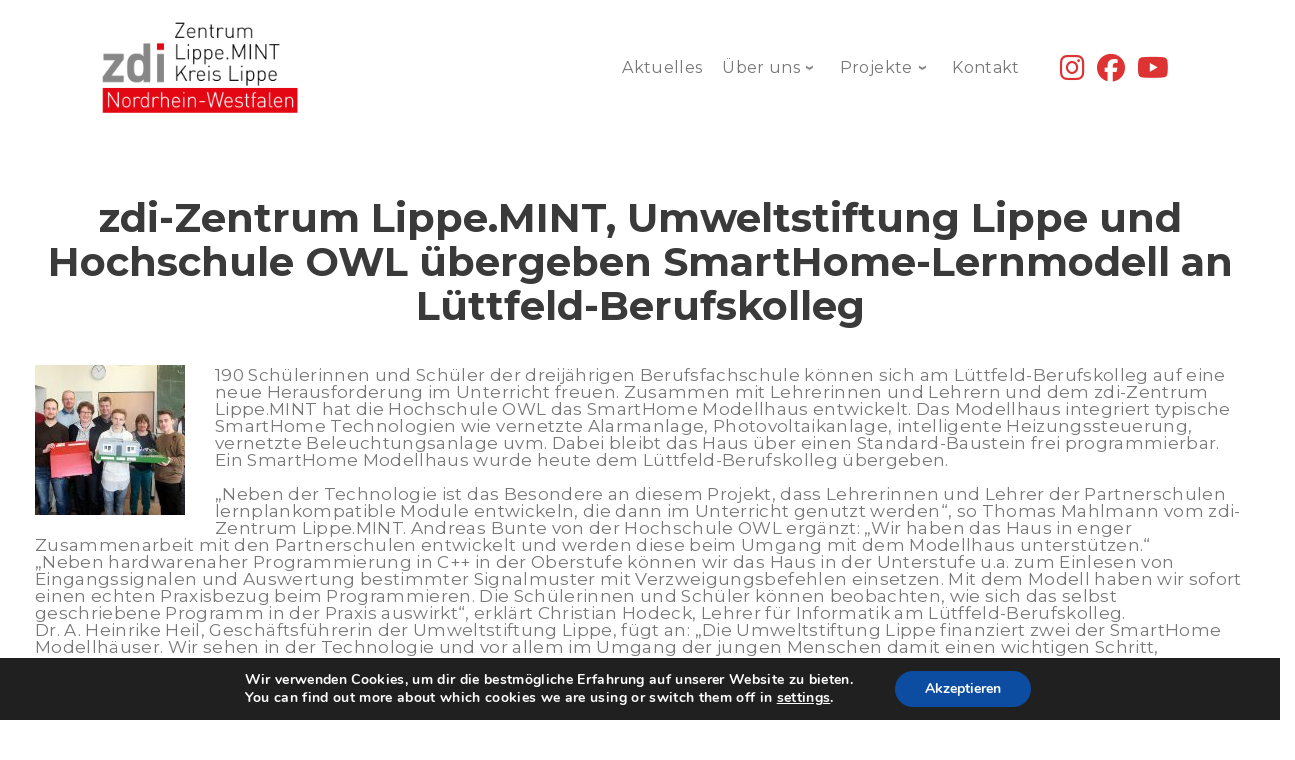

--- FILE ---
content_type: text/html; charset=UTF-8
request_url: https://www.lippe-mint.de/2017/03/luettfeld-berufskolleg-setzt-smarthome-technologie-in-der-beruflichen-bildung-ein-zdi-zentrum-lippe-mint-umweltstiftung-lippe-und-hochschule-owl-uebergeben-lernmodell/
body_size: 25116
content:
<!doctype html>
<html lang="de">
  <head>
    <meta charset="UTF-8" />
    <meta name="viewport" content="width=device-width, initial-scale=1" />
    <link rel="profile" href="https://gmpg.org/xfn/11" />
    <meta name="viewport" content="width=device-width, initial-scale=1" />
<title>zdi-Zentrum Lippe.MINT, Umweltstiftung Lippe und Hochschule OWL übergeben SmartHome-Lernmodell an Lüttfeld-Berufskolleg &#8211; zdi-Zentrum Lippe.MINT</title>
<meta name='robots' content='max-image-preview:large' />
<link rel='dns-prefetch' href='//maps-api-ssl.google.com' />
<link rel='dns-prefetch' href='//fonts.googleapis.com' />
<link rel="alternate" type="application/rss+xml" title="zdi-Zentrum Lippe.MINT &raquo; Feed" href="https://www.lippe-mint.de/feed/" />
<script type="text/javascript">
window._wpemojiSettings = {"baseUrl":"https:\/\/s.w.org\/images\/core\/emoji\/14.0.0\/72x72\/","ext":".png","svgUrl":"https:\/\/s.w.org\/images\/core\/emoji\/14.0.0\/svg\/","svgExt":".svg","source":{"concatemoji":"https:\/\/www.lippe-mint.de\/wp-includes\/js\/wp-emoji-release.min.js?ver=6.3.7"}};
/*! This file is auto-generated */
!function(i,n){var o,s,e;function c(e){try{var t={supportTests:e,timestamp:(new Date).valueOf()};sessionStorage.setItem(o,JSON.stringify(t))}catch(e){}}function p(e,t,n){e.clearRect(0,0,e.canvas.width,e.canvas.height),e.fillText(t,0,0);var t=new Uint32Array(e.getImageData(0,0,e.canvas.width,e.canvas.height).data),r=(e.clearRect(0,0,e.canvas.width,e.canvas.height),e.fillText(n,0,0),new Uint32Array(e.getImageData(0,0,e.canvas.width,e.canvas.height).data));return t.every(function(e,t){return e===r[t]})}function u(e,t,n){switch(t){case"flag":return n(e,"\ud83c\udff3\ufe0f\u200d\u26a7\ufe0f","\ud83c\udff3\ufe0f\u200b\u26a7\ufe0f")?!1:!n(e,"\ud83c\uddfa\ud83c\uddf3","\ud83c\uddfa\u200b\ud83c\uddf3")&&!n(e,"\ud83c\udff4\udb40\udc67\udb40\udc62\udb40\udc65\udb40\udc6e\udb40\udc67\udb40\udc7f","\ud83c\udff4\u200b\udb40\udc67\u200b\udb40\udc62\u200b\udb40\udc65\u200b\udb40\udc6e\u200b\udb40\udc67\u200b\udb40\udc7f");case"emoji":return!n(e,"\ud83e\udef1\ud83c\udffb\u200d\ud83e\udef2\ud83c\udfff","\ud83e\udef1\ud83c\udffb\u200b\ud83e\udef2\ud83c\udfff")}return!1}function f(e,t,n){var r="undefined"!=typeof WorkerGlobalScope&&self instanceof WorkerGlobalScope?new OffscreenCanvas(300,150):i.createElement("canvas"),a=r.getContext("2d",{willReadFrequently:!0}),o=(a.textBaseline="top",a.font="600 32px Arial",{});return e.forEach(function(e){o[e]=t(a,e,n)}),o}function t(e){var t=i.createElement("script");t.src=e,t.defer=!0,i.head.appendChild(t)}"undefined"!=typeof Promise&&(o="wpEmojiSettingsSupports",s=["flag","emoji"],n.supports={everything:!0,everythingExceptFlag:!0},e=new Promise(function(e){i.addEventListener("DOMContentLoaded",e,{once:!0})}),new Promise(function(t){var n=function(){try{var e=JSON.parse(sessionStorage.getItem(o));if("object"==typeof e&&"number"==typeof e.timestamp&&(new Date).valueOf()<e.timestamp+604800&&"object"==typeof e.supportTests)return e.supportTests}catch(e){}return null}();if(!n){if("undefined"!=typeof Worker&&"undefined"!=typeof OffscreenCanvas&&"undefined"!=typeof URL&&URL.createObjectURL&&"undefined"!=typeof Blob)try{var e="postMessage("+f.toString()+"("+[JSON.stringify(s),u.toString(),p.toString()].join(",")+"));",r=new Blob([e],{type:"text/javascript"}),a=new Worker(URL.createObjectURL(r),{name:"wpTestEmojiSupports"});return void(a.onmessage=function(e){c(n=e.data),a.terminate(),t(n)})}catch(e){}c(n=f(s,u,p))}t(n)}).then(function(e){for(var t in e)n.supports[t]=e[t],n.supports.everything=n.supports.everything&&n.supports[t],"flag"!==t&&(n.supports.everythingExceptFlag=n.supports.everythingExceptFlag&&n.supports[t]);n.supports.everythingExceptFlag=n.supports.everythingExceptFlag&&!n.supports.flag,n.DOMReady=!1,n.readyCallback=function(){n.DOMReady=!0}}).then(function(){return e}).then(function(){var e;n.supports.everything||(n.readyCallback(),(e=n.source||{}).concatemoji?t(e.concatemoji):e.wpemoji&&e.twemoji&&(t(e.twemoji),t(e.wpemoji)))}))}((window,document),window._wpemojiSettings);
</script>
<style type="text/css">
img.wp-smiley,
img.emoji {
	display: inline !important;
	border: none !important;
	box-shadow: none !important;
	height: 1em !important;
	width: 1em !important;
	margin: 0 0.07em !important;
	vertical-align: -0.1em !important;
	background: none !important;
	padding: 0 !important;
}
</style>
	<link rel='stylesheet' id='cf7ic_style-css' href='https://www.lippe-mint.de/wp-content/plugins/contact-form-7-image-captcha/css/cf7ic-style.css?ver=3.3.7' type='text/css' media='all' />
<link rel='stylesheet' id='cherry-testi-swiper-css' href='https://www.lippe-mint.de/wp-content/plugins/cherry-testi/includes/swiper/css/swiper.min.css?ver=4.3.5' type='text/css' media='all' />
<link rel='stylesheet' id='cherry-testi-css' href='https://www.lippe-mint.de/wp-content/plugins/cherry-testi/public/assets/css/style.css?ver=1.1.3' type='text/css' media='all' />
<link rel='stylesheet' id='cf7rt-front-style-css' href='https://www.lippe-mint.de/wp-content/plugins/rich-text-editor-field-for-contact-form-7/css/cf7rt-front.css?ver=6.3.7' type='text/css' media='all' />
<link rel='stylesheet' id='wp-block-library-css' href='https://www.lippe-mint.de/wp-includes/css/dist/block-library/style.min.css?ver=6.3.7' type='text/css' media='all' />
<style id='classic-theme-styles-inline-css' type='text/css'>
/*! This file is auto-generated */
.wp-block-button__link{color:#fff;background-color:#32373c;border-radius:9999px;box-shadow:none;text-decoration:none;padding:calc(.667em + 2px) calc(1.333em + 2px);font-size:1.125em}.wp-block-file__button{background:#32373c;color:#fff;text-decoration:none}
</style>
<style id='global-styles-inline-css' type='text/css'>
body{--wp--preset--color--black: #000000;--wp--preset--color--cyan-bluish-gray: #abb8c3;--wp--preset--color--white: #ffffff;--wp--preset--color--pale-pink: #f78da7;--wp--preset--color--vivid-red: #cf2e2e;--wp--preset--color--luminous-vivid-orange: #ff6900;--wp--preset--color--luminous-vivid-amber: #fcb900;--wp--preset--color--light-green-cyan: #7bdcb5;--wp--preset--color--vivid-green-cyan: #00d084;--wp--preset--color--pale-cyan-blue: #8ed1fc;--wp--preset--color--vivid-cyan-blue: #0693e3;--wp--preset--color--vivid-purple: #9b51e0;--wp--preset--gradient--vivid-cyan-blue-to-vivid-purple: linear-gradient(135deg,rgba(6,147,227,1) 0%,rgb(155,81,224) 100%);--wp--preset--gradient--light-green-cyan-to-vivid-green-cyan: linear-gradient(135deg,rgb(122,220,180) 0%,rgb(0,208,130) 100%);--wp--preset--gradient--luminous-vivid-amber-to-luminous-vivid-orange: linear-gradient(135deg,rgba(252,185,0,1) 0%,rgba(255,105,0,1) 100%);--wp--preset--gradient--luminous-vivid-orange-to-vivid-red: linear-gradient(135deg,rgba(255,105,0,1) 0%,rgb(207,46,46) 100%);--wp--preset--gradient--very-light-gray-to-cyan-bluish-gray: linear-gradient(135deg,rgb(238,238,238) 0%,rgb(169,184,195) 100%);--wp--preset--gradient--cool-to-warm-spectrum: linear-gradient(135deg,rgb(74,234,220) 0%,rgb(151,120,209) 20%,rgb(207,42,186) 40%,rgb(238,44,130) 60%,rgb(251,105,98) 80%,rgb(254,248,76) 100%);--wp--preset--gradient--blush-light-purple: linear-gradient(135deg,rgb(255,206,236) 0%,rgb(152,150,240) 100%);--wp--preset--gradient--blush-bordeaux: linear-gradient(135deg,rgb(254,205,165) 0%,rgb(254,45,45) 50%,rgb(107,0,62) 100%);--wp--preset--gradient--luminous-dusk: linear-gradient(135deg,rgb(255,203,112) 0%,rgb(199,81,192) 50%,rgb(65,88,208) 100%);--wp--preset--gradient--pale-ocean: linear-gradient(135deg,rgb(255,245,203) 0%,rgb(182,227,212) 50%,rgb(51,167,181) 100%);--wp--preset--gradient--electric-grass: linear-gradient(135deg,rgb(202,248,128) 0%,rgb(113,206,126) 100%);--wp--preset--gradient--midnight: linear-gradient(135deg,rgb(2,3,129) 0%,rgb(40,116,252) 100%);--wp--preset--font-size--small: 13px;--wp--preset--font-size--medium: 20px;--wp--preset--font-size--large: 36px;--wp--preset--font-size--x-large: 42px;--wp--preset--spacing--20: 0.44rem;--wp--preset--spacing--30: 0.67rem;--wp--preset--spacing--40: 1rem;--wp--preset--spacing--50: 1.5rem;--wp--preset--spacing--60: 2.25rem;--wp--preset--spacing--70: 3.38rem;--wp--preset--spacing--80: 5.06rem;--wp--preset--shadow--natural: 6px 6px 9px rgba(0, 0, 0, 0.2);--wp--preset--shadow--deep: 12px 12px 50px rgba(0, 0, 0, 0.4);--wp--preset--shadow--sharp: 6px 6px 0px rgba(0, 0, 0, 0.2);--wp--preset--shadow--outlined: 6px 6px 0px -3px rgba(255, 255, 255, 1), 6px 6px rgba(0, 0, 0, 1);--wp--preset--shadow--crisp: 6px 6px 0px rgba(0, 0, 0, 1);}:where(.is-layout-flex){gap: 0.5em;}:where(.is-layout-grid){gap: 0.5em;}body .is-layout-flow > .alignleft{float: left;margin-inline-start: 0;margin-inline-end: 2em;}body .is-layout-flow > .alignright{float: right;margin-inline-start: 2em;margin-inline-end: 0;}body .is-layout-flow > .aligncenter{margin-left: auto !important;margin-right: auto !important;}body .is-layout-constrained > .alignleft{float: left;margin-inline-start: 0;margin-inline-end: 2em;}body .is-layout-constrained > .alignright{float: right;margin-inline-start: 2em;margin-inline-end: 0;}body .is-layout-constrained > .aligncenter{margin-left: auto !important;margin-right: auto !important;}body .is-layout-constrained > :where(:not(.alignleft):not(.alignright):not(.alignfull)){max-width: var(--wp--style--global--content-size);margin-left: auto !important;margin-right: auto !important;}body .is-layout-constrained > .alignwide{max-width: var(--wp--style--global--wide-size);}body .is-layout-flex{display: flex;}body .is-layout-flex{flex-wrap: wrap;align-items: center;}body .is-layout-flex > *{margin: 0;}body .is-layout-grid{display: grid;}body .is-layout-grid > *{margin: 0;}:where(.wp-block-columns.is-layout-flex){gap: 2em;}:where(.wp-block-columns.is-layout-grid){gap: 2em;}:where(.wp-block-post-template.is-layout-flex){gap: 1.25em;}:where(.wp-block-post-template.is-layout-grid){gap: 1.25em;}.has-black-color{color: var(--wp--preset--color--black) !important;}.has-cyan-bluish-gray-color{color: var(--wp--preset--color--cyan-bluish-gray) !important;}.has-white-color{color: var(--wp--preset--color--white) !important;}.has-pale-pink-color{color: var(--wp--preset--color--pale-pink) !important;}.has-vivid-red-color{color: var(--wp--preset--color--vivid-red) !important;}.has-luminous-vivid-orange-color{color: var(--wp--preset--color--luminous-vivid-orange) !important;}.has-luminous-vivid-amber-color{color: var(--wp--preset--color--luminous-vivid-amber) !important;}.has-light-green-cyan-color{color: var(--wp--preset--color--light-green-cyan) !important;}.has-vivid-green-cyan-color{color: var(--wp--preset--color--vivid-green-cyan) !important;}.has-pale-cyan-blue-color{color: var(--wp--preset--color--pale-cyan-blue) !important;}.has-vivid-cyan-blue-color{color: var(--wp--preset--color--vivid-cyan-blue) !important;}.has-vivid-purple-color{color: var(--wp--preset--color--vivid-purple) !important;}.has-black-background-color{background-color: var(--wp--preset--color--black) !important;}.has-cyan-bluish-gray-background-color{background-color: var(--wp--preset--color--cyan-bluish-gray) !important;}.has-white-background-color{background-color: var(--wp--preset--color--white) !important;}.has-pale-pink-background-color{background-color: var(--wp--preset--color--pale-pink) !important;}.has-vivid-red-background-color{background-color: var(--wp--preset--color--vivid-red) !important;}.has-luminous-vivid-orange-background-color{background-color: var(--wp--preset--color--luminous-vivid-orange) !important;}.has-luminous-vivid-amber-background-color{background-color: var(--wp--preset--color--luminous-vivid-amber) !important;}.has-light-green-cyan-background-color{background-color: var(--wp--preset--color--light-green-cyan) !important;}.has-vivid-green-cyan-background-color{background-color: var(--wp--preset--color--vivid-green-cyan) !important;}.has-pale-cyan-blue-background-color{background-color: var(--wp--preset--color--pale-cyan-blue) !important;}.has-vivid-cyan-blue-background-color{background-color: var(--wp--preset--color--vivid-cyan-blue) !important;}.has-vivid-purple-background-color{background-color: var(--wp--preset--color--vivid-purple) !important;}.has-black-border-color{border-color: var(--wp--preset--color--black) !important;}.has-cyan-bluish-gray-border-color{border-color: var(--wp--preset--color--cyan-bluish-gray) !important;}.has-white-border-color{border-color: var(--wp--preset--color--white) !important;}.has-pale-pink-border-color{border-color: var(--wp--preset--color--pale-pink) !important;}.has-vivid-red-border-color{border-color: var(--wp--preset--color--vivid-red) !important;}.has-luminous-vivid-orange-border-color{border-color: var(--wp--preset--color--luminous-vivid-orange) !important;}.has-luminous-vivid-amber-border-color{border-color: var(--wp--preset--color--luminous-vivid-amber) !important;}.has-light-green-cyan-border-color{border-color: var(--wp--preset--color--light-green-cyan) !important;}.has-vivid-green-cyan-border-color{border-color: var(--wp--preset--color--vivid-green-cyan) !important;}.has-pale-cyan-blue-border-color{border-color: var(--wp--preset--color--pale-cyan-blue) !important;}.has-vivid-cyan-blue-border-color{border-color: var(--wp--preset--color--vivid-cyan-blue) !important;}.has-vivid-purple-border-color{border-color: var(--wp--preset--color--vivid-purple) !important;}.has-vivid-cyan-blue-to-vivid-purple-gradient-background{background: var(--wp--preset--gradient--vivid-cyan-blue-to-vivid-purple) !important;}.has-light-green-cyan-to-vivid-green-cyan-gradient-background{background: var(--wp--preset--gradient--light-green-cyan-to-vivid-green-cyan) !important;}.has-luminous-vivid-amber-to-luminous-vivid-orange-gradient-background{background: var(--wp--preset--gradient--luminous-vivid-amber-to-luminous-vivid-orange) !important;}.has-luminous-vivid-orange-to-vivid-red-gradient-background{background: var(--wp--preset--gradient--luminous-vivid-orange-to-vivid-red) !important;}.has-very-light-gray-to-cyan-bluish-gray-gradient-background{background: var(--wp--preset--gradient--very-light-gray-to-cyan-bluish-gray) !important;}.has-cool-to-warm-spectrum-gradient-background{background: var(--wp--preset--gradient--cool-to-warm-spectrum) !important;}.has-blush-light-purple-gradient-background{background: var(--wp--preset--gradient--blush-light-purple) !important;}.has-blush-bordeaux-gradient-background{background: var(--wp--preset--gradient--blush-bordeaux) !important;}.has-luminous-dusk-gradient-background{background: var(--wp--preset--gradient--luminous-dusk) !important;}.has-pale-ocean-gradient-background{background: var(--wp--preset--gradient--pale-ocean) !important;}.has-electric-grass-gradient-background{background: var(--wp--preset--gradient--electric-grass) !important;}.has-midnight-gradient-background{background: var(--wp--preset--gradient--midnight) !important;}.has-small-font-size{font-size: var(--wp--preset--font-size--small) !important;}.has-medium-font-size{font-size: var(--wp--preset--font-size--medium) !important;}.has-large-font-size{font-size: var(--wp--preset--font-size--large) !important;}.has-x-large-font-size{font-size: var(--wp--preset--font-size--x-large) !important;}
.wp-block-navigation a:where(:not(.wp-element-button)){color: inherit;}
:where(.wp-block-post-template.is-layout-flex){gap: 1.25em;}:where(.wp-block-post-template.is-layout-grid){gap: 1.25em;}
:where(.wp-block-columns.is-layout-flex){gap: 2em;}:where(.wp-block-columns.is-layout-grid){gap: 2em;}
.wp-block-pullquote{font-size: 1.5em;line-height: 1.6;}
</style>
<link rel='stylesheet' id='cherry-services-css' href='https://www.lippe-mint.de/wp-content/plugins/cherry-services-list/public/assets/css/cherry-services.css?ver=1.4.7' type='text/css' media='all' />
<link rel='stylesheet' id='cherry-services-theme-css' href='https://www.lippe-mint.de/wp-content/plugins/cherry-services-list/public/assets/css/cherry-services-theme.css?ver=1.4.7' type='text/css' media='all' />
<link rel='stylesheet' id='cherry-services-grid-css' href='https://www.lippe-mint.de/wp-content/plugins/cherry-services-list/public/assets/css/cherry-services-grid.css?ver=1.4.7' type='text/css' media='all' />
<link rel='stylesheet' id='font-awesome-css' href='https://www.lippe-mint.de/wp-content/themes/energico/assets/css/font-awesome.min.css?ver=4.6.0' type='text/css' media='all' />
<link rel='stylesheet' id='contact-form-7-css' href='https://www.lippe-mint.de/wp-content/plugins/contact-form-7/includes/css/styles.css?ver=5.9.8' type='text/css' media='all' />
<link rel='stylesheet' id='sek-base-light-css' href='https://www.lippe-mint.de/wp-content/plugins/nimble-builder/assets/front/css/sek-base-light.min.css?ver=3.3.8' type='text/css' media='all' />
<link rel='stylesheet' id='osm-map-css-css' href='https://www.lippe-mint.de/wp-content/plugins/osm/css/osm_map.css?ver=6.3.7' type='text/css' media='all' />
<link rel='stylesheet' id='osm-ol3-css-css' href='https://www.lippe-mint.de/wp-content/plugins/osm/js/OL/7.1.0/ol.css?ver=6.3.7' type='text/css' media='all' />
<link rel='stylesheet' id='osm-ol3-ext-css-css' href='https://www.lippe-mint.de/wp-content/plugins/osm/css/osm_map_v3.css?ver=6.3.7' type='text/css' media='all' />
<link rel='stylesheet' id='wpcf7-redirect-script-frontend-css' href='https://www.lippe-mint.de/wp-content/plugins/wpcf7-redirect/build/assets/frontend-script.css?ver=2c532d7e2be36f6af233' type='text/css' media='all' />
<link rel='stylesheet' id='material-icons-css' href='https://www.lippe-mint.de/wp-content/themes/energico/assets/css/material-icons.min.css?ver=2.2.0' type='text/css' media='all' />
<link rel='stylesheet' id='magnific-popup-css' href='https://www.lippe-mint.de/wp-content/themes/energico/assets/css/magnific-popup.min.css?ver=1.0.1' type='text/css' media='all' />
<link rel='stylesheet' id='jquery-swiper-css' href='https://www.lippe-mint.de/wp-content/themes/energico/assets/css/swiper.min.css?ver=3.3.0' type='text/css' media='all' />
<link rel='stylesheet' id='energico-theme-style-css' href='https://www.lippe-mint.de/wp-content/themes/energico/style.css?ver=1.0.0' type='text/css' media='all' />
<link rel='stylesheet' id='slider-pro-css' href='https://www.lippe-mint.de/wp-content/plugins/cherry-projects/public/assets/css/slider-pro.min.css?ver=1.2.4' type='text/css' media='all' />
<link rel='stylesheet' id='dashicons-css' href='https://www.lippe-mint.de/wp-includes/css/dashicons.min.css?ver=6.3.7' type='text/css' media='all' />
<link rel='stylesheet' id='cherry-projects-styles-css' href='https://www.lippe-mint.de/wp-content/plugins/cherry-projects/public/assets/css/styles.css?ver=1.2.15' type='text/css' media='all' />
<link rel='stylesheet' id='cherry-google-fonts-energico-css' href='//fonts.googleapis.com/css?family=Montserrat%3A400%2C700&#038;subset=latin&#038;ver=6.3.7' type='text/css' media='all' />
<link rel='stylesheet' id='cherry-handler-css-css' href='https://www.lippe-mint.de/wp-content/plugins/cherry-projects/cherry-framework/modules/cherry-handler/assets/css/cherry-handler-styles.min.css?ver=1.5.11' type='text/css' media='all' />
<link rel='stylesheet' id='easy-responsive-shortcodes-css' href='https://www.lippe-mint.de/wp-content/plugins/easy-responsive-shortcodes/css/easy-responsive-shortcodes.css?ver=1.0' type='text/css' media='all' />
<link rel='stylesheet' id='tm-builder-swiper-css' href='https://www.lippe-mint.de/wp-content/plugins/tm-content-builder/framework/assets/css/swiper.min.css?ver=1.3.0' type='text/css' media='all' />
<link rel='stylesheet' id='tm-builder-modules-grid-css' href='https://www.lippe-mint.de/wp-content/plugins/tm-content-builder/framework/assets/css/grid.css?ver=1.3.0' type='text/css' media='all' />
<link rel='stylesheet' id='tm-builder-modules-style-css' href='https://www.lippe-mint.de/wp-content/plugins/tm-content-builder/framework/assets/css/style.css?ver=1.3.0' type='text/css' media='all' />
<link rel='stylesheet' id='wpgdprc-front-css-css' href='https://www.lippe-mint.de/wp-content/plugins/wp-gdpr-compliance/Assets/css/front.css?ver=1707127942' type='text/css' media='all' />
<style id='wpgdprc-front-css-inline-css' type='text/css'>
:root{--wp-gdpr--bar--background-color: #000000;--wp-gdpr--bar--color: #ffffff;--wp-gdpr--button--background-color: #000000;--wp-gdpr--button--background-color--darken: #000000;--wp-gdpr--button--color: #ffffff;}
</style>
<link rel='stylesheet' id='moove_gdpr_frontend-css' href='https://www.lippe-mint.de/wp-content/plugins/gdpr-cookie-compliance/dist/styles/gdpr-main.css?ver=5.0.9' type='text/css' media='all' />
<style id='moove_gdpr_frontend-inline-css' type='text/css'>
#moove_gdpr_cookie_modal,#moove_gdpr_cookie_info_bar,.gdpr_cookie_settings_shortcode_content{font-family:&#039;Nunito&#039;,sans-serif}#moove_gdpr_save_popup_settings_button{background-color:#373737;color:#fff}#moove_gdpr_save_popup_settings_button:hover{background-color:#000}#moove_gdpr_cookie_info_bar .moove-gdpr-info-bar-container .moove-gdpr-info-bar-content a.mgbutton,#moove_gdpr_cookie_info_bar .moove-gdpr-info-bar-container .moove-gdpr-info-bar-content button.mgbutton{background-color:#0C4DA2}#moove_gdpr_cookie_modal .moove-gdpr-modal-content .moove-gdpr-modal-footer-content .moove-gdpr-button-holder a.mgbutton,#moove_gdpr_cookie_modal .moove-gdpr-modal-content .moove-gdpr-modal-footer-content .moove-gdpr-button-holder button.mgbutton,.gdpr_cookie_settings_shortcode_content .gdpr-shr-button.button-green{background-color:#0C4DA2;border-color:#0C4DA2}#moove_gdpr_cookie_modal .moove-gdpr-modal-content .moove-gdpr-modal-footer-content .moove-gdpr-button-holder a.mgbutton:hover,#moove_gdpr_cookie_modal .moove-gdpr-modal-content .moove-gdpr-modal-footer-content .moove-gdpr-button-holder button.mgbutton:hover,.gdpr_cookie_settings_shortcode_content .gdpr-shr-button.button-green:hover{background-color:#fff;color:#0C4DA2}#moove_gdpr_cookie_modal .moove-gdpr-modal-content .moove-gdpr-modal-close i,#moove_gdpr_cookie_modal .moove-gdpr-modal-content .moove-gdpr-modal-close span.gdpr-icon{background-color:#0C4DA2;border:1px solid #0C4DA2}#moove_gdpr_cookie_info_bar span.moove-gdpr-infobar-allow-all.focus-g,#moove_gdpr_cookie_info_bar span.moove-gdpr-infobar-allow-all:focus,#moove_gdpr_cookie_info_bar button.moove-gdpr-infobar-allow-all.focus-g,#moove_gdpr_cookie_info_bar button.moove-gdpr-infobar-allow-all:focus,#moove_gdpr_cookie_info_bar span.moove-gdpr-infobar-reject-btn.focus-g,#moove_gdpr_cookie_info_bar span.moove-gdpr-infobar-reject-btn:focus,#moove_gdpr_cookie_info_bar button.moove-gdpr-infobar-reject-btn.focus-g,#moove_gdpr_cookie_info_bar button.moove-gdpr-infobar-reject-btn:focus,#moove_gdpr_cookie_info_bar span.change-settings-button.focus-g,#moove_gdpr_cookie_info_bar span.change-settings-button:focus,#moove_gdpr_cookie_info_bar button.change-settings-button.focus-g,#moove_gdpr_cookie_info_bar button.change-settings-button:focus{-webkit-box-shadow:0 0 1px 3px #0C4DA2;-moz-box-shadow:0 0 1px 3px #0C4DA2;box-shadow:0 0 1px 3px #0C4DA2}#moove_gdpr_cookie_modal .moove-gdpr-modal-content .moove-gdpr-modal-close i:hover,#moove_gdpr_cookie_modal .moove-gdpr-modal-content .moove-gdpr-modal-close span.gdpr-icon:hover,#moove_gdpr_cookie_info_bar span[data-href]>u.change-settings-button{color:#0C4DA2}#moove_gdpr_cookie_modal .moove-gdpr-modal-content .moove-gdpr-modal-left-content #moove-gdpr-menu li.menu-item-selected a span.gdpr-icon,#moove_gdpr_cookie_modal .moove-gdpr-modal-content .moove-gdpr-modal-left-content #moove-gdpr-menu li.menu-item-selected button span.gdpr-icon{color:inherit}#moove_gdpr_cookie_modal .moove-gdpr-modal-content .moove-gdpr-modal-left-content #moove-gdpr-menu li a span.gdpr-icon,#moove_gdpr_cookie_modal .moove-gdpr-modal-content .moove-gdpr-modal-left-content #moove-gdpr-menu li button span.gdpr-icon{color:inherit}#moove_gdpr_cookie_modal .gdpr-acc-link{line-height:0;font-size:0;color:transparent;position:absolute}#moove_gdpr_cookie_modal .moove-gdpr-modal-content .moove-gdpr-modal-close:hover i,#moove_gdpr_cookie_modal .moove-gdpr-modal-content .moove-gdpr-modal-left-content #moove-gdpr-menu li a,#moove_gdpr_cookie_modal .moove-gdpr-modal-content .moove-gdpr-modal-left-content #moove-gdpr-menu li button,#moove_gdpr_cookie_modal .moove-gdpr-modal-content .moove-gdpr-modal-left-content #moove-gdpr-menu li button i,#moove_gdpr_cookie_modal .moove-gdpr-modal-content .moove-gdpr-modal-left-content #moove-gdpr-menu li a i,#moove_gdpr_cookie_modal .moove-gdpr-modal-content .moove-gdpr-tab-main .moove-gdpr-tab-main-content a:hover,#moove_gdpr_cookie_info_bar.moove-gdpr-dark-scheme .moove-gdpr-info-bar-container .moove-gdpr-info-bar-content a.mgbutton:hover,#moove_gdpr_cookie_info_bar.moove-gdpr-dark-scheme .moove-gdpr-info-bar-container .moove-gdpr-info-bar-content button.mgbutton:hover,#moove_gdpr_cookie_info_bar.moove-gdpr-dark-scheme .moove-gdpr-info-bar-container .moove-gdpr-info-bar-content a:hover,#moove_gdpr_cookie_info_bar.moove-gdpr-dark-scheme .moove-gdpr-info-bar-container .moove-gdpr-info-bar-content button:hover,#moove_gdpr_cookie_info_bar.moove-gdpr-dark-scheme .moove-gdpr-info-bar-container .moove-gdpr-info-bar-content span.change-settings-button:hover,#moove_gdpr_cookie_info_bar.moove-gdpr-dark-scheme .moove-gdpr-info-bar-container .moove-gdpr-info-bar-content button.change-settings-button:hover,#moove_gdpr_cookie_info_bar.moove-gdpr-dark-scheme .moove-gdpr-info-bar-container .moove-gdpr-info-bar-content u.change-settings-button:hover,#moove_gdpr_cookie_info_bar span[data-href]>u.change-settings-button,#moove_gdpr_cookie_info_bar.moove-gdpr-dark-scheme .moove-gdpr-info-bar-container .moove-gdpr-info-bar-content a.mgbutton.focus-g,#moove_gdpr_cookie_info_bar.moove-gdpr-dark-scheme .moove-gdpr-info-bar-container .moove-gdpr-info-bar-content button.mgbutton.focus-g,#moove_gdpr_cookie_info_bar.moove-gdpr-dark-scheme .moove-gdpr-info-bar-container .moove-gdpr-info-bar-content a.focus-g,#moove_gdpr_cookie_info_bar.moove-gdpr-dark-scheme .moove-gdpr-info-bar-container .moove-gdpr-info-bar-content button.focus-g,#moove_gdpr_cookie_info_bar.moove-gdpr-dark-scheme .moove-gdpr-info-bar-container .moove-gdpr-info-bar-content a.mgbutton:focus,#moove_gdpr_cookie_info_bar.moove-gdpr-dark-scheme .moove-gdpr-info-bar-container .moove-gdpr-info-bar-content button.mgbutton:focus,#moove_gdpr_cookie_info_bar.moove-gdpr-dark-scheme .moove-gdpr-info-bar-container .moove-gdpr-info-bar-content a:focus,#moove_gdpr_cookie_info_bar.moove-gdpr-dark-scheme .moove-gdpr-info-bar-container .moove-gdpr-info-bar-content button:focus,#moove_gdpr_cookie_info_bar.moove-gdpr-dark-scheme .moove-gdpr-info-bar-container .moove-gdpr-info-bar-content span.change-settings-button.focus-g,span.change-settings-button:focus,button.change-settings-button.focus-g,button.change-settings-button:focus,#moove_gdpr_cookie_info_bar.moove-gdpr-dark-scheme .moove-gdpr-info-bar-container .moove-gdpr-info-bar-content u.change-settings-button.focus-g,#moove_gdpr_cookie_info_bar.moove-gdpr-dark-scheme .moove-gdpr-info-bar-container .moove-gdpr-info-bar-content u.change-settings-button:focus{color:#0C4DA2}#moove_gdpr_cookie_modal .moove-gdpr-branding.focus-g span,#moove_gdpr_cookie_modal .moove-gdpr-modal-content .moove-gdpr-tab-main a.focus-g,#moove_gdpr_cookie_modal .moove-gdpr-modal-content .moove-gdpr-tab-main .gdpr-cd-details-toggle.focus-g{color:#0C4DA2}#moove_gdpr_cookie_modal.gdpr_lightbox-hide{display:none}
</style>
<link rel='stylesheet' id='sek-dyn-skp__global-css' href='https://www.lippe-mint.de/wp-content/uploads/nimble_css/skp__global.css?ver=1768915098' type='text/css' media='all' />
<link rel='stylesheet' id='mediaelementjs-styles-css' href='https://www.lippe-mint.de/wp-content/plugins/media-element-html5-video-and-audio-player/mediaelement/v4/mediaelementplayer.min.css?ver=6.3.7' type='text/css' media='all' />
<link rel='stylesheet' id='mediaelementjs-styles-legacy-css' href='https://www.lippe-mint.de/wp-content/plugins/media-element-html5-video-and-audio-player/mediaelement/v4/mediaelementplayer-legacy.min.css?ver=6.3.7' type='text/css' media='all' />
<!--n2css--><!--n2js--><script type='text/javascript' id='nb-js-app-js-extra'>
/* <![CDATA[ */
var sekFrontLocalized = {"isDevMode":"","isCustomizing":"","frontNonce":{"id":"SEKFrontNonce","handle":"cb09147654"},"skope_id":"skp__post_post_3466","recaptcha_public_key":"","lazyload_enabled":"1","video_bg_lazyload_enabled":"1","load_front_assets_on_dynamically":"","assetVersion":"3.3.8","frontAssetsPath":"https:\/\/www.lippe-mint.de\/wp-content\/plugins\/nimble-builder\/assets\/front\/","contextuallyActiveModules":{"czr_image_module":["__nimble__20fbdac14f3d"],"czr_menu_module":["__nimble__96a88f8bd683"],"czr_social_icons_module":["__nimble__3fabe091c288"],"czr_tiny_mce_editor_module":["__nimble__6d2f1e00e8af","__nimble__d0c53aa94e3e"]},"fontAwesomeAlreadyEnqueued":"","partialFrontScripts":{"slider-module":"nb-needs-swiper","menu-module":"nb-needs-menu-js","front-parallax":"nb-needs-parallax","accordion-module":"nb-needs-accordion"},"anim_css_url":"https:\/\/www.lippe-mint.de\/wp-content\/plugins\/nimble-builder-pro\/assets\/front\/css\/animate.min.css?1.0.17"};
/* ]]> */
</script>
<script id="nb-js-app-js-after" type="text/javascript">
window.nb_={},function(e,t){if(window.nb_={isArray:function(e){return Array.isArray(e)||"[object Array]"===toString.call(e)},inArray:function(e,t){return!(!nb_.isArray(e)||nb_.isUndefined(t))&&e.indexOf(t)>-1},isUndefined:function(e){return void 0===e},isObject:function(e){var t=typeof e;return"function"===t||"object"===t&&!!e},errorLog:function(){nb_.isUndefined(console)||"function"!=typeof window.console.log||console.log.apply(console,arguments)},hasPreloadSupport:function(e){var t=document.createElement("link").relList;return!(!t||!t.supports)&&t.supports("preload")},listenTo:function(e,t){nb_.eventsListenedTo.push(e);var n={"nb-jquery-loaded":function(){return"undefined"!=typeof jQuery},"nb-app-ready":function(){return void 0!==window.nb_&&nb_.wasListenedTo("nb-jquery-loaded")},"nb-swipebox-parsed":function(){return"undefined"!=typeof jQuery&&void 0!==jQuery.fn.swipebox},"nb-main-swiper-parsed":function(){return void 0!==window.Swiper}},o=function(o){nb_.isUndefined(n[e])||!1!==n[e]()?t():nb_.errorLog("Nimble error => an event callback could not be fired because conditions not met => ",e,nb_.eventsListenedTo,t)};"function"==typeof t?nb_.wasEmitted(e)?o():document.addEventListener(e,o):nb_.errorLog("Nimble error => listenTo func param is not a function for event => ",e)},eventsEmitted:[],eventsListenedTo:[],emit:function(e,t){if(!(nb_.isUndefined(t)||t.fire_once)||!nb_.wasEmitted(e)){var n=document.createEvent("Event");n.initEvent(e,!0,!0),document.dispatchEvent(n),nb_.eventsEmitted.push(e)}},wasListenedTo:function(e){return"string"==typeof e&&nb_.inArray(nb_.eventsListenedTo,e)},wasEmitted:function(e){return"string"==typeof e&&nb_.inArray(nb_.eventsEmitted,e)},isInScreen:function(e){if(!nb_.isObject(e))return!1;var t=e.getBoundingClientRect(),n=Math.max(document.documentElement.clientHeight,window.innerHeight);return!(t.bottom<0||t.top-n>=0)},isCustomizing:function(){return!1},isLazyLoadEnabled:function(){return!nb_.isCustomizing()&&!1},preloadOrDeferAsset:function(e){if(e=e||{},nb_.preloadedAssets=nb_.preloadedAssets||[],!nb_.inArray(nb_.preloadedAssets,e.id)){var t,n=document.getElementsByTagName("head")[0],o=function(){if("style"===e.as)this.setAttribute("rel","stylesheet"),this.setAttribute("type","text/css"),this.setAttribute("media","all");else{var t=document.createElement("script");t.setAttribute("src",e.href),t.setAttribute("id",e.id),"script"===e.as&&t.setAttribute("defer","defer"),n.appendChild(t),i.call(this)}e.eventOnLoad&&nb_.emit(e.eventOnLoad)},i=function(){if(this&&this.parentNode&&this.parentNode.contains(this))try{this.parentNode.removeChild(this)}catch(e){nb_.errorLog("NB error when removing a script el",el)}};("font"!==e.as||nb_.hasPreloadSupport())&&(t=document.createElement("link"),"script"===e.as?e.onEvent?nb_.listenTo(e.onEvent,function(){o.call(t)}):o.call(t):(t.setAttribute("href",e.href),"style"===e.as?t.setAttribute("rel",nb_.hasPreloadSupport()?"preload":"stylesheet"):"font"===e.as&&nb_.hasPreloadSupport()&&t.setAttribute("rel","preload"),t.setAttribute("id",e.id),t.setAttribute("as",e.as),"font"===e.as&&(t.setAttribute("type",e.type),t.setAttribute("crossorigin","anonymous")),t.onload=function(){this.onload=null,"font"!==e.as?e.onEvent?nb_.listenTo(e.onEvent,function(){o.call(t)}):o.call(t):e.eventOnLoad&&nb_.emit(e.eventOnLoad)},t.onerror=function(t){nb_.errorLog("Nimble preloadOrDeferAsset error",t,e)}),n.appendChild(t),nb_.preloadedAssets.push(e.id),i.call(e.scriptEl))}},mayBeRevealBG:function(){this.getAttribute("data-sek-src")&&(this.setAttribute("style",'background-image:url("'+this.getAttribute("data-sek-src")+'")'),this.className+=" sek-lazy-loaded",this.querySelectorAll(".sek-css-loader").forEach(function(e){nb_.isObject(e)&&e.parentNode.removeChild(e)}))}},window.NodeList&&!NodeList.prototype.forEach&&(NodeList.prototype.forEach=function(e,t){t=t||window;for(var n=0;n<this.length;n++)e.call(t,this[n],n,this)}),nb_.listenTo("nb-docready",function(){var e=document.querySelectorAll("div.sek-has-bg");!nb_.isObject(e)||e.length<1||e.forEach(function(e){nb_.isObject(e)&&(window.sekFrontLocalized&&window.sekFrontLocalized.lazyload_enabled?nb_.isInScreen(e)&&nb_.mayBeRevealBG.call(e):nb_.mayBeRevealBG.call(e))})}),"complete"===document.readyState||"loading"!==document.readyState&&!document.documentElement.doScroll)nb_.emit("nb-docready");else{var n=function(){nb_.wasEmitted("nb-docready")||nb_.emit("nb-docready")};document.addEventListener("DOMContentLoaded",n),window.addEventListener("load",n)}}(window,document),function(){var e=function(){var e="nb-jquery-loaded";nb_.wasEmitted(e)||nb_.emit(e)},t=function(n){n=n||0,void 0!==window.jQuery?e():n<30?setTimeout(function(){t(++n)},200):window.console&&window.console.log&&console.log("Nimble Builder problem : jQuery.js was not detected on your website")},n=document.getElementById("nb-jquery");n&&n.addEventListener("load",function(){e()}),t()}(),window,document,nb_.listenTo("nb-jquery-loaded",function(){sekFrontLocalized.load_front_assets_on_dynamically&&(nb_.scriptsLoadingStatus={},nb_.ajaxLoadScript=function(e){jQuery(function(t){e=t.extend({path:"",complete:"",loadcheck:!1},e),nb_.scriptsLoadingStatus[e.path]&&"pending"===nb_.scriptsLoadingStatus[e.path].state()||(nb_.scriptsLoadingStatus[e.path]=nb_.scriptsLoadingStatus[e.path]||t.Deferred(),jQuery.ajax({url:sekFrontLocalized.frontAssetsPath+e.path+"?"+sekFrontLocalized.assetVersion,cache:!0,dataType:"script"}).done(function(){"function"!=typeof e.loadcheck||e.loadcheck()?"function"==typeof e.complete&&e.complete():nb_.errorLog("ajaxLoadScript success but loadcheck failed for => "+e.path)}).fail(function(){nb_.errorLog("ajaxLoadScript failed for => "+e.path)}))})})}),nb_.listenTo("nb-jquery-loaded",function(){jQuery(function(e){sekFrontLocalized.load_front_assets_on_dynamically&&(nb_.ajaxLoadScript({path:sekFrontLocalized.isDevMode?"js/ccat-nimble-front.js":"js/ccat-nimble-front.min.js"}),e.each(sekFrontLocalized.partialFrontScripts,function(e,t){nb_.listenTo(t,function(){nb_.ajaxLoadScript({path:sekFrontLocalized.isDevMode?"js/partials/"+e+".js":"js/partials/"+e+".min.js"})})}))})});
</script>
<script type='text/javascript' id="nb-jquery" src='https://www.lippe-mint.de/wp-includes/js/jquery/jquery.min.js?ver=3.7.0' id='jquery-core-js'></script>
<script type='text/javascript' src='https://www.lippe-mint.de/wp-includes/js/jquery/jquery-migrate.min.js?ver=3.4.1' id='jquery-migrate-js'></script>
<script type='text/javascript' src='https://www.lippe-mint.de/wp-content/plugins/osm/js/OL/2.13.1/OpenLayers.js?ver=6.3.7' id='osm-ol-library-js'></script>
<script type='text/javascript' src='https://www.lippe-mint.de/wp-content/plugins/osm/js/OSM/openlayers/OpenStreetMap.js?ver=6.3.7' id='osm-osm-library-js'></script>
<script type='text/javascript' src='https://www.lippe-mint.de/wp-content/plugins/osm/js/OSeaM/harbours.js?ver=6.3.7' id='osm-harbours-library-js'></script>
<script type='text/javascript' src='https://www.lippe-mint.de/wp-content/plugins/osm/js/OSeaM/map_utils.js?ver=6.3.7' id='osm-map-utils-library-js'></script>
<script type='text/javascript' src='https://www.lippe-mint.de/wp-content/plugins/osm/js/OSeaM/utilities.js?ver=6.3.7' id='osm-utilities-library-js'></script>
<script type='text/javascript' src='https://www.lippe-mint.de/wp-content/plugins/osm/js/osm-plugin-lib.js?ver=6.3.7' id='OsmScript-js'></script>
<script type='text/javascript' src='https://www.lippe-mint.de/wp-content/plugins/osm/js/polyfill/v2/polyfill.min.js?features=requestAnimationFrame%2CElement.prototype.classList%2CURL&#038;ver=6.3.7' id='osm-polyfill-js'></script>
<script type='text/javascript' src='https://www.lippe-mint.de/wp-content/plugins/osm/js/OL/7.1.0/ol.js?ver=6.3.7' id='osm-ol3-library-js'></script>
<script type='text/javascript' src='https://www.lippe-mint.de/wp-content/plugins/osm/js/osm-v3-plugin-lib.js?ver=6.3.7' id='osm-ol3-ext-library-js'></script>
<script type='text/javascript' src='https://www.lippe-mint.de/wp-content/plugins/osm/js/osm-metabox-events.js?ver=6.3.7' id='osm-ol3-metabox-events-js'></script>
<script type='text/javascript' src='https://www.lippe-mint.de/wp-content/plugins/osm/js/osm-startup-lib.js?ver=6.3.7' id='osm-map-startup-js'></script>
<script type='text/javascript' id='wpgdprc-front-js-js-extra'>
/* <![CDATA[ */
var wpgdprcFront = {"ajaxUrl":"https:\/\/www.lippe-mint.de\/wp-admin\/admin-ajax.php","ajaxNonce":"9f2761e200","ajaxArg":"security","pluginPrefix":"wpgdprc","blogId":"1","isMultiSite":"","locale":"de_DE","showSignUpModal":"","showFormModal":"","cookieName":"wpgdprc-consent","consentVersion":"","path":"\/","prefix":"wpgdprc"};
/* ]]> */
</script>
<script type='text/javascript' src='https://www.lippe-mint.de/wp-content/plugins/wp-gdpr-compliance/Assets/js/front.min.js?ver=1707127942' id='wpgdprc-front-js-js'></script>
<script type='text/javascript' src='https://www.lippe-mint.de/wp-content/plugins/media-element-html5-video-and-audio-player/mediaelement/v4/mediaelement-and-player.min.js?ver=4.2.8' id='mediaelementjs-scripts-js'></script>
<link rel="https://api.w.org/" href="https://www.lippe-mint.de/wp-json/" /><link rel="alternate" type="application/json" href="https://www.lippe-mint.de/wp-json/wp/v2/posts/3466" /><link rel="EditURI" type="application/rsd+xml" title="RSD" href="https://www.lippe-mint.de/xmlrpc.php?rsd" />
<meta name="generator" content="WordPress 6.3.7" />
<link rel="canonical" href="https://www.lippe-mint.de/2017/03/luettfeld-berufskolleg-setzt-smarthome-technologie-in-der-beruflichen-bildung-ein-zdi-zentrum-lippe-mint-umweltstiftung-lippe-und-hochschule-owl-uebergeben-lernmodell/" />
<link rel='shortlink' href='https://www.lippe-mint.de/?p=3466' />
<link rel="alternate" type="application/json+oembed" href="https://www.lippe-mint.de/wp-json/oembed/1.0/embed?url=https%3A%2F%2Fwww.lippe-mint.de%2F2017%2F03%2Fluettfeld-berufskolleg-setzt-smarthome-technologie-in-der-beruflichen-bildung-ein-zdi-zentrum-lippe-mint-umweltstiftung-lippe-und-hochschule-owl-uebergeben-lernmodell%2F" />
<link rel="alternate" type="text/xml+oembed" href="https://www.lippe-mint.de/wp-json/oembed/1.0/embed?url=https%3A%2F%2Fwww.lippe-mint.de%2F2017%2F03%2Fluettfeld-berufskolleg-setzt-smarthome-technologie-in-der-beruflichen-bildung-ein-zdi-zentrum-lippe-mint-umweltstiftung-lippe-und-hochschule-owl-uebergeben-lernmodell%2F&#038;format=xml" />
<meta name="cdp-version" content="1.5.0" />			<style type="text/css">
				.gllr_image_row {
					clear: both;
				}
			</style>
			<script type="text/javascript"> 

/**  all layers have to be in this global array - in further process each map will have something like vectorM[map_ol3js_n][layer_n] */
var vectorM = [[]];


/** put translations from PHP/mo to JavaScript */
var translations = [];

/** global GET-Parameters */
var HTTP_GET_VARS = [];

</script><!-- OSM plugin V6.1.9: did not add geo meta tags. --> 
<style type="text/css" id="custom-background-css">
body.custom-background { background-color: #ffffff; }
</style>
	<meta name="redi-version" content="1.2.7" /><style type="text/css">/* #Typography */body {font-style: normal;font-weight: 400;font-size: 17px;line-height: 1;font-family: Montserrat, sans-serif;letter-spacing: 0.34px;text-align: left;color: #777777;}h1 {font-style: normal;font-weight: 700;font-size: 28px;line-height: 1.1;font-family: Montserrat, sans-serif;letter-spacing: 0px;text-align: inherit;color: #3a3a3a;}h2 {font-style: normal;font-weight: 400;font-size: 12px;line-height: 1.1;font-family: Montserrat, sans-serif;letter-spacing: 0px;text-align: inherit;color: #3a3a3a;}h3 {font-style: normal;font-weight: 700;font-size: 24px;line-height: 1.1;font-family: Montserrat, sans-serif;letter-spacing: 0px;text-align: inherit;color: #3a3a3a;}h4 {font-style: normal;font-weight: 400;font-size: 16px;line-height: 1.3;font-family: Montserrat, sans-serif;letter-spacing: 0px;text-align: inherit;color: #3a3a3a;}h5 {font-style: normal;font-weight: 400;font-size: 20px;line-height: 1.3;font-family: Montserrat, sans-serif;letter-spacing: 0px;text-align: inherit;color: #3a3a3a;}h6 {font-style: normal;font-weight: 400;font-size: 18px;line-height: 1.3;font-family: Montserrat, sans-serif;letter-spacing: 0px;text-align: inherit;color: #3a3a3a;}@media (min-width: 992px) {h1 { font-size: 56px; }h2 { font-size: 20px; }h3 { font-size: 40px; }h4 { font-size: 20px; }}a,h1 a:hover,h2 a:hover,h3 a:hover,h4 a:hover,h5 a:hover,h6 a:hover,.not-found .page-title { color: #e2001a; }a:hover { color: #3a3a3a; }/* #Invert Color Scheme */.invert { color: #fff; }.invert h1 { color: #fff; }.invert h2 { color: #fff; }.invert h3 { color: #fff; }.invert h4 { color: #fff; }.invert h5 { color: #fff; }.invert h6 { color: #fff; }.invert a { color: #fff; }.invert a:hover { color: #e2001a; }/* #Layout */@media (min-width: 1200px) {.container {max-width: 1440px;}}.not-found h4{font-weight: 700;font-size: 40px;}/* #Elements */blockquote {color: #777777;font-family:Montserrat, sans-serif;}blockquote cite {color: #e2001a;}blockquote a:hover {color: #3a3a3a;}blockquote cite a:hover{color: #3a3a3a;}blockquote:before{color: #e2001a;}code {color: #fff;background: #e2001a;font-family:Montserrat, sans-serif;}ul > li::before{background: #e2001a;}strong{color: #3a3a3a;}/* #Header */.header-container {background-color: #ffffff;background-image: url();background-repeat: repeat;background-position: center top;background-attachment: scroll;}.site-header.transparent .header-container {background: rgba(255,255,255,0.9);}/* ##Logo */.site-logo {font-style: normal;font-weight: 700;font-size: 30px;font-family: Montserrat, sans-serif;}.site-logo__link:hover {color: #3a3a3a;}/* ##Top Panel */.top-panel {background-color: #ffffff;}.top-panel.gradient {background: linear-gradient(-90deg, transparent -30%, #e2001a 50%, transparent 110%), #e2001a;}.top-panel__message .fa,.top-panel__message .material-icons {color: #e2001a;}.info-block,.info-block a,.top-panel__menu-list .menu-item a,.top-panel .social-list .menu-item > a{color: #fff;}.info-block a:hover,.top-panel__menu-list .menu-item a:hover,.top-panel .social-list .menu-item > a:hover{color: #3a3a3a;}.top-panel__search > span{background: #fff;color: #e2001a;}.top-panel__search > span:hover{background: #3a3a3a;}.top-panel__search .search-form__field[type='search'],.top-panel__search .cherry-search__field[type='search']{border-color: #fff;color: #fff;}.top-panel__search .search-form__field[type='search']::-webkit-input-placeholder,.top-panel__search .cherry-search__field[type='search']::-webkit-input-placeholder {color: #fff;}.top-panel__search .search-form__field[type='search']::-moz-placeholder,.top-panel__search .cherry-search__field[type='search']::-moz-placeholder{color: #fff;}.top-panel__search .search-form__field[type='search']:-moz-placeholder,.top-panel__search .cherry-search__field[type='search']:-moz-placeholder{color: #fff;}.top-panel__search .search-form__field[type='search']:-ms-input-placeholder,.top-panel__search .cherry-search__field[type='search']:-ms-input-placeholder{color: #fff;}.top-panel .search-form__submit i,.top-panel .cherry-search__submit span{color: #fff;}.top-panel .search-form__submit:hover i,.top-panel .cherry-search__submit:hover span{color:#3a3a3a;}.site-logo__link{color:#3a3a3a;}.header-container .main-navigation.isStuck{background: #fff;}/* #Search Form */.search-form__field[type='search'],.cherry-search__field[type='search']{border-color: #e2001a;color: #777777;}.search-form__submit:not(.cherry-search__submit){color: #e2001a;}.cherry-search__submit span{color: #e2001a;}.cherry-search__submit span:hover{color: #3a3a3a;}.search-form__submit:not(.cherry-search__submit):hover{color: #3a3a3a;}.cherry-search .cherry-search__submit .cherry-search__submite_text,body .cherry-search__more-button{font-family:Montserrat, sans-serif;}.cherry-search .cherry-search__results-list,body .cherry-search__results-item{border-color: #e2001a;}.cherry-search .cherry-search__spinner > div{background:#e2001a;}.search-form__field::-webkit-input-placeholder { color: #777777; }.search-form__field::-moz-placeholder { color: #777777; }.search-form__field:-moz-placeholder { color: #777777; }.search-form__field:-ms-input-placeholder { color: #777777; }.top-panel .search-form__submit {color: #3a3a3a;}.top-panel .search-form__submit:hover {color: #e2001a;}/* #Comment, Contact, Password Forms */.comment-form .submit,.wpcf7-submit,.post-password-form label + input {color: #fff;background-color: #e2001a;border-color: #e2001a;}.comment-form .submit:hover,.wpcf7-submit:hover,.post-password-form label + input:hover {color: #fff;background-color: rgb(201,0,1);border-color: rgb(201,0,1);}.comment-form .submit:focus,.wpcf7-submit:focus,.post-password-form label + input:focus {box-shadow: 0 0 10px #e2001a;}.comments-area{background: #fff;}.comment-metadata,.comment-form .logged-in-as,.comment-form .comment-notes{font-family:Montserrat, sans-serif;}.comment-metadata .posted-by,.comment-date{color: #777777;}.comment-date:hover{color: #e2001a;}.comment-metadata .fn{color: #e2001a;}.comment-form-comment textarea,.comment-form-author input,.comment-form-email input,.comment-form-url input{border-color: #e2001a;font-family:Montserrat, sans-serif;}.comment-form .submit{font-family:Montserrat, sans-serif;}.comment-form .form-submit input:hover{background: #3a3a3a;}#tm_builder_outer_content .tm_pb_contact_field input,#tm_builder_outer_content .tm_pb_contact_field textarea,#tm_builder_outer_content .tm_pb_contact_field select{font-family:Montserrat, sans-serif;border-color:#e2001a;}#tm_builder_outer_content .tm_contact_bottom_container .tm_pb_contact_submit{font-family:Montserrat, sans-serif;background: #e2001a;border-color: #e2001a;color: #fff;}#tm_builder_outer_content .tm_contact_bottom_container .tm_pb_contact_submit:hover{background:#3a3a3a;border-color:#3a3a3a;}/* #Input Placeholders */::-webkit-input-placeholder { color: #777777; }::-moz-placeholder{ color: #777777; }:-moz-placeholder{ color: #777777; }:-ms-input-placeholder{ color: #777777; }#tm_builder_outer_content .tm_pb_contact_main_title{font-weight: 400;font-size: 20px;line-height: 1.3;}.post-password-form input[type^="submit"]{font-family:Montserrat, sans-serif;background: #e2001a;color: #fff;}.post-password-form input[type^="submit"]:hover{background: #3a3a3a;}.post-password-form input[type^="password"]{border-color:#e2001a;}#tm_builder_outer_content .tm-pb-contact-message li,#tm_builder_outer_content .tm-pb-contact-message p{font-family:Montserrat, sans-serif;}/* #Social */.social-list a,.social-list a:hover,.share-btns__link{color: #e2001a;}/* #Social (invert scheme) */.invert .social-list a {color: #fff;}.invert .social-list a:hover {color: #3a3a3a;}/* #Main Menu */.main-navigation .menu > li > a {color: #3a3a3a;}.main-navigation .menu > li > a::before{background: #e2001a;}.main-navigation a{font-family:Montserrat, sans-serif;}.main-navigation .menu > li > a:hover,.main-navigation .menu > li.menu-hover > a,.main-navigation .menu > li.current_page_item > a,.main-navigation .menu > li.current_page_ancestor > a,.main-navigation .menu > li.current-menu-item > a,.main-navigation .menu > li.current-menu-ancestor > a {color: #e2001a;}.main-navigation .sub-menu {background: #e2001a;}.main-navigation ul ul a {color: #fff;}.main-navigation .sub-menu > li > a:hover,.main-navigation .sub-menu > li.menu-hover > a,.main-navigation .sub-menu > li.current_page_item > a,.main-navigation .sub-menu > li.current_page_ancestor > a,.main-navigation .sub-menu > li.current-menu-item > a,.main-navigation .sub-menu > li.current-menu-ancestor > a {background: #3a3a3a;}.menu-item__desc {color: #777777;}/* #Inverted Main Menu */.invert .main-navigation .menu > li > a,.invert .main-navigation .menu > li::after {color: #fff;}.invert .main-navigation .sub-menu > li > a:hover,.invert .main-navigation .sub-menu > li::after,.invert .main-navigation .sub-menu > li.menu-hover > a,.invert .main-navigation .sub-menu > li.current_page_item > a,.invert .main-navigation .sub-menu > li.current_page_ancestor > a,.invert .main-navigation .sub-menu > li.current-menu-item > a,.invert .main-navigation .sub-menu > li.current-menu-ancestor > a {color: #e2001a;}/* #Footer Menu */.footer-menu__items li.current-menu-item a,.footer-menu__items li.current_page_item a {color: #777777;}.menu-toggle[aria-controls="main-menu"] .menu-toggle__icon{color: #e2001a;}.main-navigation.mobile-menu.show{background: #e2001a;}.main-navigation.mobile-menu.show a,body a.sub-menu-toggle,.menu-toggle[aria-controls="main-menu"].toggled .menu-toggle__icon[data-alt]{color: #fff;}.main-navigation.mobile-menu > .menu > li > a,.main-navigation.mobile-menu > .menu > li.menu-hover > a{color: #fff;}.main-navigation.mobile-menu > .menu li.sub-menu-open{background:rgb(175,0,0);}.main-navigation.mobile-menu > .menu li.sub-menu-open > .sub-menu li.sub-menu-open {background: #e2001a;}@media (max-width: 768px){.menu > li > a > .menu-item__desc {color: #fff;}}/* #Entry Meta */.single .entry-meta > *,.single .entry-meta .posted-by a{color: #e2001a;}.single .entry-meta *:before{background: #e2001a;}.single .entry-meta .posted-by a:hover{color: #3a3a3a;}.posts-list .hentry{background: #fff;}.post__cats a,.post__date,.post__comments,.post .posted-by,.post__tags a,.post-navigation .nav-previous > a,.post-navigation .nav-next > a,.single .entry-meta .posted-by{font-family:Montserrat, sans-serif;}.post .posted-by a:hover{color: #e2001a;}.post__cats a,.sticky__label {color: #fff;background-color: #e2001a;}.post__cats a:hover {color: #fff;background-color: #3a3a3a;}.entry-meta .material-icons,.post__tags .material-icons,.entry-meta .fa,.post__tags .fa {color: rgba(226,0,26,0.3);}.posted-by,.posted-by__author,.post-featured-content {color: #3a3a3a;}.invert .post__cats a:hover {color: #e2001a;background-color: #fff;}.related-posts{background: #fff;}/* #Post Format */.post-format-link,.post-format-link:hover {color: #fff;background-color:#e2001a;}.post-thumbnail__format-link{background: #3a3a3a;font-family:Montserrat, sans-serif;}/* #Author Bio */.post-author__holder {background-color:#fff;}.post-author__title a {color: #e2001a;}.post-author__title a:hover {color: #3a3a3a;}/* #Comment Reply Link */#cancel-comment-reply-link {color: #e2001a;}#cancel-comment-reply-link:hover {color: #3a3a3a;}.single .post:not(.custom-posts__item){background: #fff;}/* #Paginations */.page-numbers,.page-links a {color: #3a3a3a;}.page-numbers.current,.page-links > .page-links__item {color: #3a3a3a;} a.page-numbers:hover{color: #e2001a;}.page-numbers,.page-numbersp {color: #777777;font-family:Montserrat, sans-serif;}.page-numbers.next:hover,.page-numbers.prev:hover {color: #e2001a;}.single .post-navigation{background: #fff;}/* #Breadcrumbs */.breadcrumbs__item {font-style: normal;font-weight: 400;font-size: 12px;line-height: 1.5;font-family: Montserrat, sans-serif;letter-spacing: 0px;}.breadcrumbs__item-sep{color:#e2001a;}body .post-gallery__button-next, body .post-gallery__button-prev{background: #e2001a;color: #fff;}body .post-gallery__button-next:hover,body .post-gallery__button-prev:hover{background: #3a3a3a;}/* #Footer */.footer-area a:hover{color: #e2001a;}.footer-copyright a:hover{color: #e2001a;}.footer-area-wrap {background: #87888a;}.footer-container{background: #87888a;}.footer-area-wrap.gradient {background: linear-gradient(-90deg, transparent -30%, #e2001a 50%, transparent 110%), #e2001a;}.footer-area-wrap.gradient+ .footer-container{background: linear-gradient(-90deg, transparent -30%, #e2001a 50%, transparent 110%), #e2001a;}.site-footer *{color: #fff;}.footer-area .subscribe-block__submit{color: #e2001a;}.footer-area .subscribe-block__submit:hover{color: #3a3a3a;}.footer-menu__items li.current-menu-item a, .footer-menu__items li.current_page_item a,.footer-area .widget_nav_menu ul li.current_page_item a {color: #e2001a;}/* #ToTop button */#toTop {color: #fff;background: #e2001a;}#toTop:hover {background-color: #3a3a3a;}.page-preloader-cover{background:#e2001a;}/* #Button Appearance Styles (regular scheme) */.btn-default,.btn-primary,.btn-secondary,.btn-default:hover,.btn-primary:hover,.btn-secondary:hover {color: #fff;}.btn-default {background-color: #e2001a;border-color: #e2001a;}.btn-default:hover {background-color: #3a3a3a;border-color: #3a3a3a;}.btn-default:focus {box-shadow: 0 0 10px #e2001a;}.btn-primary {background-color: #e2001a;}.btn-primary .btn__text{font-family:Montserrat, sans-serif;}.btn-primary:hover {background: #3a3a3a;}.btn-secondary {background-color: #3a3a3a;border-color: #3a3a3a;}.btn-secondary:hover {background-color: rgb(33,33,33);border-color: rgb(33,33,33);}.btn-secondary:focus {box-shadow: 0 0 10px #3a3a3a;}/* #Button Appearance Styles (invert scheme) */.invert .btn-default {color: #e2001a;background-color: #fff;border-color: #fff;}.invert .btn-default:hover {color: #e2001a;background-color: #e2001a;border-color: #e2001a;}.invert .btn-default:focus {box-shadow: 0 0 10px #fff;}.invert .btn-primary {color: #e2001a;background-color: #fff;border-color: #fff;}.invert .btn-primary:hover {color: #e2001a;background-color: rgb(230,230,230);border-color: rgb(230,230,230);}.invert .btn-primary:focus {box-shadow: 0 0 10px #fff;}.invert .btn-secondary {color: #e2001a;background-color: #fff;border-color: #fff;}.invert .btn-secondary:hover {color: #e2001a;background-color: rgb(230,230,230);border-color: rgb(230,230,230);}.invert .btn-secondary:focus {box-shadow: 0 0 10px #fff;}/* #Widgets (defaults) */.widget li {color: #e2001a;}.invert .widget li {color: #fff;}.invert .widget select {color: #777777;}.footer-area .widget select,.footer-area .widget select option{color: #3a3a3a;}.sidebar .widget-title{color: #e2001a;}.widget_archive select{border-color: #e2001a;}.footer-area .widget_archive select option,.footer-area .widget_archive select {color:#3a3a3a;}.footer-area .widget_categories li a,.footer-area .widget_meta li a{color: #fff;}.footer-area .widget_categories li a:hover,.footer-area .widget_meta li a:hover{color: #e2001a;}.widget_tag_cloud a{font-family:Montserrat, sans-serif;background:#e2001a;color: #fff;}.widget_tag_cloud a:hover{background:#3a3a3a;}.widget_categories li a,.widget_meta li a{color: #777777;}.widget_categories li a:hover,.widget_meta li a:hover{color: #3a3a3a;}.footer-area .widget_nav_menu li a{font-family:Montserrat, sans-serif;} .social-list ul li a{color: #fff;}.social-list ul li a:hover{color: #e2001a;}.footer-area .social-list ul li a:hover{color: #e2001a;}/* #Widget Calendar */.widget_calendar caption {color: #fff;background-color: #e2001a;font-family:Montserrat, sans-serif;}.widget_calendar #prev,.widget_calendar #next{font-family:Montserrat, sans-serif;}.widget_calendar tbody td a, .widget_calendar th a{border-color:#e2001a;}.widget_calendar th {color: #e2001a;}.invert .widget_calendar caption {background-color: #fff;}.invert .widget_calendar th {color: #fff;}/* #Widget Tag Cloud */.invert .tagcloud a:hover {color: #fff;background-color: #3a3a3a;}/* #Widget Recent Posts */.widget_recent_entries .post-date {color: #777777;}.invert .widget_recent_entries .post-date {color: rgb(230,230,230);}.footer-area .widget_recent_comments li .comment-author-link,.footer-area .widget_recent_comments li a{color: #fff;}.footer-area .widget_recent_comments li .comment-author-link,.footer-area .widget_recent_comments li a,.footer-area .widget_recent_comments li {color: #fff;}.footer-area .widget_recent_comments li a:hover{color:#e2001a;}/* #Widget Custom Posts */.custom-posts__item .entry-meta .post__date,.custom-posts__item .entry-meta .post__comments,.custom-posts__item .entry-meta .posted-by{font-family:Montserrat, sans-serif;}/* #Widget Recent comments */.widget_recent_comments li .comment-author-link,.widget_recent_comments li a{color: #3a3a3a;}.widget_recent_comments li a:hover{color: #e2001a;}.sidebar .widget-about__social ul li a{color: #e2001a;}.widget-about__social ul li a:hover{color: #3a3a3a;}/* About Author */.about-author_name{color: #fff;}.about-author_btn_box .btn{font-family:Montserrat, sans-serif;}.about-author_btn_box .btn:hover{border-color: #3a3a3a;}.subscribe-block__input { color: #777777; }.sidebar .follow-block{background:#3a3a3a;color: #fff;}.sidebar .widget-subscribe h4{color: #fff;}.sidebar .subscribe-block {background:#e2001a;color: #fff;}.follow-block .social-list__items li a::before{color: #fff; }.follow-block .social-list__items li a:hover::before{color: #e2001a;}.footer-area .social-list .menu-item > a:hover::before{color: #e2001a;}#tm_builder_outer_content .tm_pb_slider.tm_pb_module .tm_pb_more_button{color: #fff;border-color: #fff;font-family: Montserrat, sans-serif;}#tm_builder_outer_content .tm_pb_slider.tm_pb_module .tm_pb_more_button:hover{color:#fff;border-color:#e2001a;background:#e2001a;}#tm_builder_outer_content .tm_pb_slider.tm_pb_module .tm-pb-arrow-prev::before,#tm_builder_outer_content .tm_pb_slider.tm_pb_module .tm-pb-arrow-next::before{color: #e2001a;}#tm_builder_outer_content .tm_pb_slider.tm_pb_module .tm-pb-arrow-prev:hover::before,#tm_builder_outer_content .tm_pb_slider.tm_pb_module .tm-pb-arrow-next:hover::before{color: #3a3a3a;}#tm_builder_outer_content .tm_pb_slider.tm_pb_module .tm-pb-controllers a{background: #fff;border-color: #fff;}#tm_builder_outer_content .tm_pb_post_slider.tm_pb_module .tm_pb_slide_description *,#tm_builder_outer_content .tm_pb_post_slider.tm_pb_module .tm_pb_slide_description .post-meta span,#tm_builder_outer_content .tm_pb_post_slider.tm_pb_module .tm_pb_slide_description .post-meta a{color: #fff !important;}#tm_builder_outer_content .tm_pb_slider.tm_pb_module .tm_pb_more_button + .tm_pb_more_button{background:#e2001a;border-color: #e2001a;color:#fff;}#tm_builder_outer_content .tm_pb_slider.tm_pb_module .tm_pb_more_button + .tm_pb_more_button:hover{background:#3a3a3a;border-color: #3a3a3a;}#tm_builder_outer_content .tm_pb_promo{color: #f7f7f7;}#tm_builder_outer_content .tm_pb_module.tm_pb_promo .tm_pb_button{border-color: #e2001a;background: #e2001a;color: #fff;font-family: Montserrat, sans-serif;}#tm_builder_outer_content .tm_pb_module.tm_pb_promo .tm_pb_button:hover{border-color: #3a3a3a;background: #3a3a3a;}#tm_builder_outer_content .tm_pb_module.tm_pb_promo .tm_pb_promo_description h2{color: #fff;}#tm_builder_outer_content .tm_pb_no_bg.tm_pb_promo .tm_pb_button{border-color: #3a3a3a;background: #3a3a3a;}#tm_builder_outer_content .tm_pb_no_bg.tm_pb_promo .tm_pb_button:hover{border-color: #e2001a;background: #e2001a;}#tm_builder_outer_content .tm_pb_no_bg.tm_pb_promo .tm_pb_promo_description p{color: #777777;}#tm_builder_outer_content .tm_pb_no_bg.tm_pb_promo .tm_pb_promo_description h2{color: #3a3a3a;}#tm_builder_outer_content .tm_pb_module.tm_pb_counters .tm_pb_counter_title{font-weight: 400;font-size: 20px;line-height: 1.3;font-family: Montserrat, sans-serif;color: #3a3a3a;}#tm_builder_outer_content .tm_pb_module.tm_pb_counters .tm_pb_counter_amount_number{font-weight: 400;font-size: 17px;}#tm_builder_outer_content .tm_pb_module.tm_pb_team_member .tm-pb-icon {color: #e2001a;}#tm_builder_outer_content .tm_pb_module.tm_pb_team_member .tm-pb-icon:hover {color: #e2001a;}#tm_builder_outer_content .tm_pb_team_member.tm_pb_module .tm_pb_team_member_name{font-weight: 700;font-size: 40px;}#tm_builder_outer_content .tm_pb_team_member.tm_pb_module .tm_pb_member_position{font-weight: 400;font-size: 20px;font-family: Montserrat, sans-serif;}#tm_builder_outer_content .tm_pb_team_member.tm_pb_module {background: #f7f7f7;}#tm_builder_outer_content .tm_pb_team_member.tm_pb_module .tm_pb_member_social_links li a:hover span{color: #3a3a3a;}#tm_builder_outer_content .tm_pb_team_member.tm_pb_module .tm_pb_team_member_image{background: #fff;}#tm_builder_outer_content .tm_pb_circle_counter .percent p{color:#3a3a3a;font-family: Montserrat, sans-serif;}#tm_builder_outer_content .tm_pb_circle_counter h3{font-weight: 400;font-size: 17px;font-family: Montserrat, sans-serif;} #tm_builder_outer_content .tm_pb_number_counter .percent{font-weight: 700;font-size: 40px;color: #fff;}#tm_builder_outer_content .tm_pb_number_counter h3{font-weight: 400;font-size: 17px;font-family: Montserrat, sans-serif;}#tm_builder_outer_content .tm_pb_module.tm_pb_accordion .tm_pb_toggle .tm_pb_toggle_title{color: #3a3a3a;}#tm_builder_outer_content .tm_pb_module.tm_pb_accordion .tm_pb_toggle .tm_pb_toggle_title::before{color: #e2001a;}#tm_builder_outer_content .tm_pb_blog.tm_pb_module .entry-title{font-weight: 400;font-size: 20px;}#tm_builder_outer_content .tm_pb_blog.tm_pb_module .entry-title a:hover{color: #e2001a;}#tm_builder_outer_content .tm_pb_blog.tm_pb_module .tm_pb_post_meta,#tm_builder_outer_content .tm_pb_blog.tm_pb_module .tm_pb_post .more-link{font-family: Montserrat, sans-serif;}#tm_builder_outer_content .tm_pb_blog.tm_pb_module .tm_pb_post .more-link{background: #e2001a;color: #fff;}#tm_builder_outer_content .tm_pb_blog.tm_pb_module .tm_pb_post .more-link:hover{background: #3a3a3a;}.single-cherry-services .cherry-services .header_wrap .title_box h1{color: #e2001a;}.single-cherry-services .cherry-services .header_wrap .title_box h3{color: #fff;}.single-cherry-services .cherry-services .service-features_title,.single-cherry-services .cherry-services .service-cta_title{color: #e2001a;font-weight: 700;font-size: 56px;line-height: 1.1;font-style: normal;}.single-cherry-services .cherry-services .service-features_label{font-style: normal;font-size: 40px;line-height: 1.1;font-family: Montserrat, sans-serif;color: #3a3a3a;}.single-cherry-services .cherry-services .service-features_value,.single-cherry-services .cherry-services .service-cta_desc,.services-container .services-item .title_wrap{font-style: normal;font-weight: 400;font-size: 20px;line-height: 1.3;font-family: Montserrat, sans-serif;letter-spacing: 0px;text-align: inherit;color: #3a3a3a;}.single-cherry-services .cherry-services .service-features_row .container::before{color: #e2001a;font-family: Montserrat, sans-serif;}.single-cherry-services .cherry-services .btn{color: #fff;font-family: Montserrat, sans-serif;background: #e2001a;}.single-cherry-services .cherry-services .btn:hover{background: #3a3a3a;}.single-cherry-services .cherry-services .header_wrap::before{background: rgba(58,58,58,0.4);}.services-container .services-item .title_wrap a{color: #3a3a3a;}.services-container .services-item .title_wrap a:hover{color: #e2001a;}.services-container .services-item .btn,.services-container .ajax-more-btn {font-family: Montserrat, sans-serif;}.services-container .services-item .title_wrap h3{color:#e2001a;}.cherry-projects-single-skills-list .cherry-skill-item .skill-bar span{background: #e2001a;}.cherry-projects-single-skills-list .cherry-skill-item .skill-bar span em{color: #fff;}.cherry-projects-single-skills-list .cherry-skill-item .skill-bar span em{color: #fff;}.single-projects .cherry-projects-single__container .cherry-projects-single-meta,.projects-list .projects-item .project-meta{font-family: Montserrat, sans-serif;}.single-projects .cherry-projects-single__container .cherry-projects-single-meta a::before,.projects-list .projects-item .project-meta a::before{background: #e2001a;}.cherry-projects-single{background: #fff;}.cherry-projects-single__content h3{color: #e2001a;}.cherry-projects-single__content p, .cherry-projects-single-details-list ul li span{color: #777777;}.cherry-projects-single-post .featured-image a .cover,.cherry-projects-single-post .additional-image a .cover{background: rgba(226,0,26,0.1);}.single-projects .cherry-projects-single__container .external-link,.projects-list .projects-item .more-button{font-family: Montserrat, sans-serif;background:#e2001a;color: #fff;}.single-projects .cherry-projects-single__container .external-link:hover,.projects-list .projects-item .more-button:hover{background:#3a3a3a;}#main .cherry-projects-single-details-list ul li{font-family: Montserrat, sans-serif;color: #e2001a;} #main .cherry-projects-single-details-list ul li span{font-family: Montserrat, sans-serif;}.cherry-projects-slider__instance .slider-pro,.cherry-projects-slider__instance .slider-pro .sp-thumbnails-container{background:#fff;}.single-projects .cherry-projects-single-post-format-gallery .cherry-projects-slider__instance .slider-pro .sp-thumbnails-container .sp-thumbnail::before{background: rgba(226,0,26,0.3);}.single-projects .cherry-projects-single-post-format-gallery .slider-pro .sp-arrows .sp-arrow::before,.single-projects .cherry-projects-single-post-format-gallery .slider-pro .sp-arrows .sp-arrow::after{background: #e2001a;}.single-projects .cherry-projects-slider__instance .slider-pro .sp-full-screen-button:before{color:#e2001a;}.projects-item-instance .simple-icon{background: #e2001a;}.projects-item-instance .simple-icon:hover{background:#fff;;color:#e2001a;}.projects-list .projects-item h3{font-style: normal;font-weight: 400;font-size: 20px;line-height: 1.3;font-family: Montserrat, sans-serif;letter-spacing: 0px;text-align: inherit;color: #e2001a;}.projects-list .projects-item h3 a:hover{color: #3a3a3a;}.projects-list .projects-item p{color: #777777;}.projects-list .inner-wrapper{background: #fff;}#main .projects-filters > div ul li{color: #777777;}#main .projects-filters > div ul li span{color: #e2001a;}#main .projects-filters > div ul li span:hover{color: #3a3a3a;}#main .projects-filters > div ul li.active span{color: #3a3a3a;}ul.order-filters > li ul{background: #e2001a;}ul.order-filters > li ul span{color: #fff;}#main .projects-filters .order-filters li > ul li span{color: #fff;}#main .projects-filters .order-filters li > ul li span:hover{color: #3a3a3a;}.cherry-spinner-double-bounce .cherry-double-bounce1,.cherry-spinner-double-bounce .cherry-double-bounce2{background: #e2001a;}#main .projects-pagination span, .page-navigation span{font-family: Montserrat, sans-serif;color: #777777;}#main .projects-pagination span:hover, .page-navigation span:hover, #main .projects-pagination ul li.active span{color: #e2001a;}.tm-testi__list .tm-testi__inner blockquote .tm-testi__item-body p{font-family:Montserrat, sans-serif;color: #3a3a3a;}.tm-testi__list .tm-testi__item blockquote .tm-testi__item-body cite,.tm-testi__list .tm-testi__item blockquote .tm-testi__item-body cite a{color: #3a3a3a;}.tm-testi__list .tm-testi__item blockquote .tm-testi__item-body cite a:hover{color: #e2001a;}.tm-testi__list .tm-testi__item blockquote .tm-testi__item-body footer > .tm-testi__item-email:hover{color: #3a3a3a;}#tm_builder_outer_content .tm_pb_module.tm_pb_testimonial::before {color: #3a3a3a;}#tm_builder_outer_content .tm_pb_module.tm_pb_testimonial .tm_pb_testimonial_author {color: #e2001a;}#tm_builder_outer_content .tm_pb_module.tm_pb_testimonial .tm_pb_testimonial_meta {color: #e2001a;}#tm_builder_outer_content .tm_pb_testimonial.tm_pb_module::before{color: #e2001a;}#tm_builder_outer_content .tm_pb_countdown_timer.tm_pb_module .tm_pb_countdown_timer_container h4{font-weight: 700;font-size: 40px;color: #fff;}#tm_builder_outer_content .tm_pb_countdown_timer .section .value,#tm_builder_outer_content .tm_pb_countdown_timer.tm_pb_module .tm_pb_countdown_timer_container .section.sep{font-family: Montserrat, sans-serif;}#tm_builder_outer_content .tm_pb_countdown_timer.tm_pb_module .tm_pb_countdown_timer_container .section{color: #fff;}#tm_builder_outer_content .tm_pb_countdown_timer .section .label{font-weight: 400;font-size: 17px;}#tm_builder_outer_content .tm_pb_countdown_timer.tm_pb_module.invert .tm_pb_countdown_timer_container h4{color: #3a3a3a;}#tm_builder_outer_content .tm_pb_countdown_timer.tm_pb_module.invert .tm_pb_countdown_timer_container .section{color: #e2001a;}#tm_builder_outer_content .tm_pb_countdown_timer.tm_pb_module.invert .tm_pb_countdown_timer_container .section.values .label{color: #3a3a3a;}#tm_builder_outer_content .tm_pb_tabs.tm_pb_module .tm_pb_tabs_controls li{background: #e2001a;}#tm_builder_outer_content .tm_pb_tabs_controls li.tm_pb_tab_active a{color:#3a3a3a;}#tm_builder_outer_content .tm_pb_tabs_controls li a {color: #fff;font-size: 20px;font-family: Montserrat, sans-serif;}#tm_builder_outer_content .tm_pb_all_tabs,#tm_builder_outer_content .tm_pb_tabs.tm_pb_module .tm_pb_tabs_controls li.tm_pb_tab_active{background: #f7f7f7;}#tm_builder_outer_content .tm_pb_tabs_controls li:hover a {color:#3a3a3a;}#tm_builder_outer_content .tm_pb_audio_module_content h2 {font-style: normal;font-weight: 400;font-size: 19px;line-height: 1.3;font-family: Montserrat, sans-serif;letter-spacing: 0px;}@media (min-width: 992px) {#tm_builder_outer_content .tm_pb_audio_module_content h2 {font-size: 20px;}}#tm_builder_outer_content .tm_pb_module.tm_pb_audio_module .mejs-controls .mejs-play button::before,#tm_builder_outer_content .tm_pb_module.tm_pb_audio_module .mejs-controls .mejs-pause button::before,#tm_builder_outer_content .tm_pb_module.tm_pb_audio_module .mejs-controls .mejs-volume-button button::before {color: #fff;}#tm_builder_outer_content .tm_pb_module.tm_pb_audio_module .mejs-controls .mejs-time-rail .mejs-time-total,#tm_builder_outer_content .tm_pb_module.tm_pb_audio_module .mejs-controls .mejs-horizontal-volume-total {background-color: rgba(255,255,255,0.3);}#tm_builder_outer_content .tm_pb_module.tm_pb_audio_module .mejs-controls .mejs-time-rail .mejs-time-handle,#tm_builder_outer_content .tm_pb_module.tm_pb_audio_module .mejs-controls .mejs-horizontal-volume-handle {background-color: #fff;}#tm_builder_outer_content .tm_pb_module.tm_pb_audio_module .mejs-controls .mejs-time-rail .mejs-time-current,#tm_builder_outer_content .tm_pb_module.tm_pb_audio_module .mejs-controls .mejs-horizontal-volume-current {background-color: #fff;}#tm_builder_outer_content .tm_pb_module.tm_pb_audio_module .mejs-time-float .mejs-time-float-current,#tm_builder_outer_content .tm_pb_module.tm_pb_audio_module .mejs-controls .mejs-time {color: #fff;}#tm_builder_outer_content .tm_pb_module.tm_pb_audio_module .mejs-time-float .mejs-time-float-corner {border-color: #fff transparent transparent;}#tm_builder_outer_content .tm_audio_container p.tm_audio_module_meta strong{color: #fff;}#tm_builder_outer_content .tm_pb_module.tm_pb_audio_module{background: #e2001a;}#tm_builder_outer_content .tm_pb_module.tm_pb_counters .tm_pb_counter_container {background-color: #3a3a3a;}#tm_builder_outer_content .tm_pb_module.tm_pb_counters .tm_pb_counter_amount {background-color: #e2001a;}#tm_builder_outer_content .tm_pb_video_play:before{color: #e2001a;}#tm_builder_outer_content .tm_pb_blog.tm_pb_module .entry-title{font-weight: 400;font-size: 20px;}#tm_builder_outer_content .tm_pb_blog.tm_pb_module .entry-title a:hover{color: #e2001a;}#tm_builder_outer_content .tm_pb_blog.tm_pb_module .tm_pb_post_meta,#tm_builder_outer_content .tm_pb_blog.tm_pb_module .tm_pb_post .more-link{font-family: Montserrat, sans-serif;}#tm_builder_outer_content .tm_pb_blog.tm_pb_module .tm_pb_post .more-link{background: #e2001a;color: #fff;}#tm_builder_outer_content .tm_pb_blog.tm_pb_module .tm_pb_post .more-link:hover{background: #3a3a3a;}#tm_builder_outer_content .tm_pb_module.tm_pb_accordion .tm_pb_toggle .tm_pb_toggle_title{color: #3a3a3a;}#tm_builder_outer_content .tm_pb_module.tm_pb_accordion .tm_pb_toggle .tm_pb_toggle_title::before{color: #e2001a;}#tm_builder_outer_content .tm_pb_module.tm_pb_blurb {color: #777777;}#tm_builder_outer_content .tm_pb_module.tm_pb_blurb .tm-pb-icon {color: #e2001a;}#tm_builder_outer_content .tm_pb_module.tm_pb_blurb h4 {color: #e2001a;}.tm_pb_builder #tm_builder_outer_content .tm_pb_module.tm_pb_blurb h4 a:hover {color: #3a3a3a !important;}.blurb_counter h4::before{color: rgba(255,255,255,0.3);border-color: rgba(255,255,255,0.3);}#tm_builder_outer_content .blurb_counter .tm_pb_blurb.tm_pb_module .tm_pb_blurb_content{color: #fff;}#tm_builder_outer_content .tm_pb_toggle.tm_pb_toggle_close {background-color: #3a3a3a;}#tm_builder_outer_content .tm_pb_toggle.tm_pb_toggle_open {background-color: #e2001a;}#tm_builder_outer_content .tm_pb_toggle .tm_pb_toggle_title,#tm_builder_outer_content .tm_pb_toggle .tm_pb_toggle_title::before {color: #e2001a;}#tm_builder_outer_content .tm_pb_module.tm_pb_accordion .tm_pb_toggle.tm_pb_toggle_close .tm_pb_toggle_title:first-letter,#tm_builder_outer_content .tm_pb_module.tm_pb_accordion .tm_pb_toggle.tm_pb_toggle_open .tm_pb_toggle_title:first-letter{color: #e2001a;}#tm_builder_outer_content .tm_pb_module.tm_pb_team_member .tm-pb-icon {color: #e2001a;}#tm_builder_outer_content .tm_pb_module.tm_pb_team_member .tm-pb-icon:hover {color: #e2001a;}#tm_builder_outer_content .tm_pb_team_member.tm_pb_module .tm_pb_team_member_name{font-weight: 700;font-size: 40px;}#tm_builder_outer_content .tm_pb_team_member.tm_pb_module .tm_pb_member_position{font-weight: 400;font-size: 20px;font-family: Montserrat, sans-serif;}#tm_builder_outer_content .tm_pb_team_member.tm_pb_module {background: #f7f7f7;}#tm_builder_outer_content .tm_pb_team_member.tm_pb_module .tm_pb_member_social_links li a:hover span{color: #3a3a3a;}#tm_builder_outer_content .tm_pb_team_member.tm_pb_module .tm_pb_team_member_image{background: #fff;}#tm_builder_outer_content .tm_pb_button_module_wrapper .tm_pb_button.tm_pb_module{color: #3a3a3a;font-family: Montserrat, sans-serif;}#tm_builder_outer_content .tm_pb_button_module_wrapper .tm_pb_button.tm_pb_module:hover{color: #fff;border-color:#e2001a;background:#e2001a;}#tm_builder_outer_content .tm_pb_custom_button_icon.tm_pb_button:after{color: #3a3a3a;}#tm_builder_outer_content .tm_pb_custom_button_icon.tm_pb_button:hover:after{color: #fff;}#tm_builder_outer_content .tm_pb_pricing.tm_pb_module .tm_pb_pricing_table{background: #3a3a3a;}#tm_builder_outer_content .tm_pb_pricing.tm_pb_module .tm_pb_pricing_table.tm_pb_featured_table{background: #e2001a;}#tm_builder_outer_content .tm_pb_pricing.tm_pb_module .tm_pb_pricing_heading .tm_pb_pricing_title{font-size:20px;}#tm_builder_outer_content .tm_pb_pricing.tm_pb_module .tm_pb_tm_price > span,#tm_builder_outer_content .tm_pb_pricing.tm_pb_module .tm_pb_button{font-family: Montserrat, sans-serif;color: #fff;}#tm_builder_outer_content .tm_pb_pricing.tm_pb_module .tm_pb_pricing_table.tm_pb_featured_table .tm_pb_pricing_table_button{border-color: #fff;}#tm_builder_outer_content .tm_pb_pricing.tm_pb_module .tm_pb_button:hover,#tm_builder_outer_content .tm_pb_pricing.tm_pb_module .tm_pb_pricing_table.tm_pb_featured_table .tm_pb_pricing_table_button:hover{color: #3a3a3a;border-color: #fff;background: #fff;}#tm_builder_outer_content .tm_pb_pricing.tm_pb_module ul{color: #fff;}#tm_builder_outer_content .tm_pb_pricing li:before {color: #e2001a;}#tm_builder_outer_content .tm_pb_pricing .tm_pb_dollar_sign {color: #e2001a;}#tm_builder_outer_content .tm_pb_swiper .post-meta{font-family: Montserrat, sans-serif;}#tm_builder_outer_content .tm_pb_swiper .post-meta.posted-by a:hover{color:#e2001a;}#tm_builder_outer_content .tm_pb_swiper .entry-footer .btn{background: #e2001a;color: #fff;font-family: Montserrat, sans-serif;}#tm_builder_outer_content .tm_pb_swiper .entry-footer .btn:hover{background: #3a3a3a;}#tm_builder_outer_content .tm_pb_swiper .swiper-button-next,#tm_builder_outer_content .tm_pb_swiper .swiper-button-prev{color: #e2001a;}#tm_builder_outer_content .tm_pb_swiper .swiper-button-next:hover ,#tm_builder_outer_content .tm_pb_swiper .swiper-button-prev:hover {color: #3a3a3a;}#tm_builder_outer_content .tm_pb_swiper .swiper-pagination .swiper-pagination-bullet.swiper-pagination-bullet-active,#tm_builder_outer_content .tm_pb_swiper .swiper-pagination .swiper-pagination-bullet:hover{background:#e2001a;}#tm_builder_outer_content .tm_pb_slider.tm_pb_module .tm_pb_more_button{color: #fff;border-color: #fff;font-family: Montserrat, sans-serif;}#tm_builder_outer_content .tm_pb_slider.tm_pb_module .tm_pb_more_button:hover{color:#fff;border-color:#e2001a;background:#e2001a;}#tm_builder_outer_content .tm_pb_slider.tm_pb_module .tm-pb-arrow-prev::before,#tm_builder_outer_content .tm_pb_slider.tm_pb_module .tm-pb-arrow-next::before{color: #e2001a;}#tm_builder_outer_content .tm_pb_slider.tm_pb_module .tm-pb-arrow-prev:hover::before,#tm_builder_outer_content .tm_pb_slider.tm_pb_module .tm-pb-arrow-next:hover::before{color: #3a3a3a;}#tm_builder_outer_content .tm_pb_slider.tm_pb_module .tm-pb-controllers a{background: #fff;border-color: #fff;}#tm_builder_outer_content .tm_pb_post_slider.tm_pb_module .tm_pb_slide_description *,#tm_builder_outer_content .tm_pb_post_slider.tm_pb_module .tm_pb_slide_description .post-meta span,#tm_builder_outer_content .tm_pb_post_slider.tm_pb_module .tm_pb_slide_description .post-meta a{color: #fff !important;}#tm_builder_outer_content .tm_pb_slider.tm_pb_module .tm_pb_more_button + .tm_pb_more_button{background:#e2001a;border-color: #e2001a;color:#fff;}#tm_builder_outer_content .tm_pb_slider.tm_pb_module .tm_pb_more_button + .tm_pb_more_button:hover{background:#3a3a3a;border-color: #3a3a3a;} #tm_builder_outer_content .tm_pb_number_counter .percent{font-weight: 700;font-size: 40px;color: #fff;}#tm_builder_outer_content .tm_pb_number_counter h3{font-weight: 400;font-size: 17px;font-family: Montserrat, sans-serif;}#tm_builder_outer_content .tm_pb_circle_counter .percent p{color:#3a3a3a;font-family: Montserrat, sans-serif;}#tm_builder_outer_content .tm_pb_circle_counter h3{font-weight: 400;font-size: 17px;font-family: Montserrat, sans-serif;}#tm_builder_outer_content .tm_pb_promo{color: #f7f7f7;}#tm_builder_outer_content .tm_pb_module.tm_pb_promo .tm_pb_button{border-color: #e2001a;background: #e2001a;color: #fff;font-family: Montserrat, sans-serif;}#tm_builder_outer_content .tm_pb_module.tm_pb_promo .tm_pb_button:hover{border-color: #3a3a3a;background: #3a3a3a;}#tm_builder_outer_content .tm_pb_module.tm_pb_promo .tm_pb_promo_description h2{color: #fff;}#tm_builder_outer_content .tm_pb_no_bg.tm_pb_promo .tm_pb_button{border-color: #3a3a3a;background: #3a3a3a;}#tm_builder_outer_content .tm_pb_no_bg.tm_pb_promo .tm_pb_button:hover{border-color: #e2001a;background: #e2001a;}#tm_builder_outer_content .tm_pb_no_bg.tm_pb_promo .tm_pb_promo_description p{color: #777777;}#tm_builder_outer_content .tm_pb_no_bg.tm_pb_promo .tm_pb_promo_description h2{color: #3a3a3a;}#tm_builder_outer_content .tm_pb_module.tm_pb_social_media_follow .tm_pb_social_icon a {background-color: #f7f7f7;}#tm_builder_outer_content .tm_pb_module.tm_pb_social_media_follow .tm_pb_social_icon a:hover {background-color: #3a3a3a;}#tm_builder_outer_content .tm-pb-spinner-double-bounce .tm-pb-double-bounce1,#tm_builder_outer_content .tm-pb-spinner-double-bounce .tm-pb-double-bounce2 {background: #e2001a;}#tm_builder_outer_content .tm_pb_posts.tm_pb_module .tm-posts_item .tm-posts_item_meta,#tm_builder_outer_content .tm_pb_taxonomy.tm_pb_module .tm_pb_taxonomy__content .btn{font-family: Montserrat, sans-serif;}#tm_builder_outer_content .tm_pb_posts.tm_pb_module .tm-posts_item .btn,#tm_builder_outer_content .tm_pb_posts.tm_pb_module .tm-posts_button_wrap .btn{font-family: Montserrat, sans-serif;color: #fff;background: #e2001a;}#tm_builder_outer_content .tm_pb_posts.tm_pb_module .tm-posts_item .btn:hover,#tm_builder_outer_content .tm_pb_posts.tm_pb_module .tm-posts_button_wrap .btn:hover{background: #3a3a3a;}#tm_builder_outer_content .tm_pb_posts.tm_pb_module .tm-posts_item_image::before{background: rgba(255,255,255,0.3);}#tm_builder_outer_content .tm_pb_taxonomy.tm_pb_module .tm_pb_taxonomy__content::before{background: rgba(226,0,26,0.5);}#tm_builder_outer_content .tm_pb_taxonomy.tm_pb_module .tm_pb_taxonomy__content,#tm_builder_outer_content .tm_pb_taxonomy.tm_pb_module .tm_pb_taxonomy__content h6{color: #fff;}#tm_builder_outer_content .tm_pb_taxonomy.tm_pb_module .tm_pb_taxonomy__content h6 a:hover,#tm_builder_outer_content .tm_pb_taxonomy.tm_pb_module .tm_pb_taxonomy__content .btn:hover{color: #3a3a3a;}#tm_builder_outer_content .tm_pb_taxonomy.tm_pb_module .tm_pb_taxonomy__content .btn{color: #fff;}#tm_builder_outer_content .tm_pb_brands_showcase_module__wrapper .swiper-button-next::before,#tm_builder_outer_content .tm_pb_brands_showcase_module__wrapper .swiper-button-prev::before{color: #e2001a;}#tm_builder_outer_content .tm_pb_brands_showcase_module__wrapper .swiper-button-next:hover::before,#tm_builder_outer_content .tm_pb_brands_showcase_module__wrapper .swiper-button-prev:hover::before{color: #3a3a3a;}#tm_builder_outer_content .tm_pb_brands_showcase_module__wrapper .swiper-pagination .swiper-pagination-bullet.swiper-pagination-bullet-active,#tm_builder_outer_content .tm_pb_brands_showcase_module__wrapper .swiper-pagination .swiper-pagination-bullet:hover{background:#e2001a;}</style>		<style type="text/css" id="wp-custom-css">
			.post__cats
{
	display:none;
}

input[type="checkbox"] {
    width: 13px !important ;
    -webkit-appearance: checkbox !important;
}
/*Beitragsbild ausblenden global*/
.single-post .wp-post-image { display: none; }

.single-post .entry-header { text-align: center }		</style>
		  <script id="nb-sticky-header">window,document,nb_.listenTo("nb-docready",function(){var e=document.body,n=document.querySelector(".nb-is-sticky-header");if(n){var t="nb-scroll-up",s="nb-scroll-down",o=0,a=function(){var e=document.querySelector("#wpadminbar");if(e){var t=e.getBoundingClientRect().height;n.style.top=t+"px"}};nb_.listenTo("nb-app-ready",function(){jQuery(function(e){var d=nb_.cachedElements.$window,r=nb_.cachedElements.$body,l=e(n).find(".sek-nav-toggler");d.on("scroll",nb_.throttle(function(){var n,a=window.pageYOffset;0>=a?r.removeClass(t).removeClass(s):(n=!1,(l.length<1?n:(l.each(function(){n||(n="true"===e(this).attr("aria-expanded"))}),n))?r.addClass(t).removeClass(s):a>o&&!r.hasClass(s)?(r.removeClass(t),r.addClass(s)):a<o&&r.hasClass(s)&&(r.removeClass(s),r.addClass(t))),o=a},50)),d.on("resize",nb_.throttle(function(){a()},50))})}),setTimeout(function(){a(),window.pageYOffset>0&&e.classList.add(t)},0)}});</script>
    </head>
  <body class="nb-3-3-8 nb-pro-1-0-17 nimble-no-local-data-skp__post_post_3466 nimble-no-group-site-tmpl-skp__all_post post-template-default single single-post postid-3466 single-format-standard custom-background wp-custom-logo gllr_wordpress-themes.php nb-has-global-header sek-hide-rc-badge group-blog header-layout-centered header-layout-boxed content-layout-fullwidth footer-layout-fullwidth blog-default position-fullwidth sidebar-1-3 tm_pb_builder">
        <div id="nimble-page" class="">
      <a class="sek-skip-link sek-screen-reader-text" href="#nimble-page">Skip to content</a>
      <header id="nimble-header" class="nb-is-sticky-header hide-scroll-down">
                    <div class="sektion-wrapper nb-loc " data-sek-level="location" data-sek-id="nimble_global_header" data-sek-is-global-location="true" data-sek-is-header-location="true"  >    <div data-sek-level="section" data-sek-id="__nimble__fc643e56d09b"  class="sek-section sek-has-modules   "    >
      <div class="sek-container-fluid">
        <div class="sek-row sek-sektion-inner">
            <div data-sek-level="column" data-sek-id="__nimble__36c1b957316d" class="sek-column sek-col-base sek-global-custom-breakpoint-col-33   "     >        <div class="sek-column-inner ">
                            <div data-sek-level="module" data-sek-id="__nimble__20fbdac14f3d" data-sek-module-type="czr_image_module" class="sek-module   " title=""     >    <div class="sek-module-inner">
      <a class="sek-link-to-url " href="https://www.lippe-mint.de/"><figure class=" sek-img" title="RZ_zdi_Logo_220920"><img width="710" height="339" src="https://www.lippe-mint.de/wp-content/uploads/2023/08/RZ_zdi_Logo_220920-1024x489.png" class="attachment-large size-large no-lazy" alt="" /></figure></a>    </div>
</div>                    </div>
    </div><div data-sek-level="column" data-sek-id="__nimble__0a9c4cc8b2d5" class="sek-column sek-col-base sek-global-custom-breakpoint-col-33   "     >        <div class="sek-column-inner ">
                            <div data-sek-level="module" data-sek-id="__nimble__96a88f8bd683" data-sek-module-type="czr_menu_module" class="sek-module   " title=""     >    <div class="sek-module-inner">
      
<nav class="sek-nav-wrap" data-sek-expand-below="yes" data-sek-mobile-menu-breakpoint=768>
    <button class="sek-nav-toggler sek-collapsed" type="button" data-target="#__nimble__96a88f8bd683" aria-controls="__nimble__96a88f8bd683" aria-expanded="false" aria-label="Toggle navigation">
        <span class="sek-ham__span-wrapper">
          <span class="line line-1"></span>
          <span class="line line-2"></span>
          <span class="line line-3"></span>
        </span>
    </button>
        <div class="sek-nav-collapse sek-submenu-fade sek-submenu-move" id="__nimble__96a88f8bd683" data-sek-mm-state="collapsed" style="display:none">
      <ul id="menu-hauptmenue" class="sek-menu-module sek-nav"><li id="menu-item-12436" class="menu-item menu-item-type-post_type menu-item-object-page menu-item-12436"><a href="https://www.lippe-mint.de/aktuelles/"><span class="sek-nav__title">Aktuelles</span></a></li>
<li id="menu-item-12957" class="menu-item menu-item-type-custom menu-item-object-custom menu-item-home menu-item-has-children menu-item-12957"><a href="https://www.lippe-mint.de/#warum"><span class="sek-nav__title">Über uns</span></a>
<ul class="sub-menu">
	<li id="menu-item-13020" class="menu-item menu-item-type-custom menu-item-object-custom menu-item-home menu-item-13020"><a href="https://www.lippe-mint.de/#partner"><span class="sek-nav__title">Partner</span></a></li>
	<li id="menu-item-13021" class="menu-item menu-item-type-custom menu-item-object-custom menu-item-home menu-item-13021"><a href="https://www.lippe-mint.de/#kooperationsschulen"><span class="sek-nav__title">Schulen und Kitas</span></a></li>
</ul>
</li>
<li id="menu-item-12690" class="menu-item menu-item-type-custom menu-item-object-custom menu-item-has-children menu-item-12690"><a href="https://www.lippe-mint.de/projekte-3/"><span class="sek-nav__title">Projekte</span></a>
<ul class="sub-menu">
	<li id="menu-item-12833" class="menu-item menu-item-type-custom menu-item-object-custom menu-item-12833"><a href="https://www.lippe-mint.de/mint-berufsorientierung/"><span class="sek-nav__title">BSO-MINT</span></a></li>
	<li id="menu-item-14716" class="menu-item menu-item-type-post_type menu-item-object-page menu-item-14716"><a href="https://www.lippe-mint.de/mint-jobcheck-module/"><span class="sek-nav__title">MINT-Jobcheck-Module</span></a></li>
	<li id="menu-item-12834" class="menu-item menu-item-type-custom menu-item-object-custom menu-item-12834"><a target="_blank" rel="noopener" href="https://www.lippe-mint.de/projekte-3/#calliope"><span class="sek-nav__title">Calliope</span></a></li>
	<li id="menu-item-12835" class="menu-item menu-item-type-custom menu-item-object-custom menu-item-12835"><a href="https://www.lippe-mint.de/erfahrungsraum-mint-schuelerprojekte-mit-unternehmen-in-lemgo/"><span class="sek-nav__title">Erfahrungsraum.MINT</span></a></li>
	<li id="menu-item-12836" class="menu-item menu-item-type-custom menu-item-object-custom menu-item-has-children menu-item-12836"><a href="https://www.lippe-mint.de/projekte-3/#fonds"><span class="sek-nav__title">Lippe.MINT-Fonds</span></a>
	<ul class="sub-menu">
		<li id="menu-item-13051" class="menu-item menu-item-type-custom menu-item-object-custom menu-item-13051"><a href="https://www.lippe-mint.de/lippe-mint-fonds-mint-nachwuchsfoerderung-vor-ort-in-lippe/"><span class="sek-nav__title">Für Unternehmen</span></a></li>
		<li id="menu-item-13052" class="menu-item menu-item-type-custom menu-item-object-custom menu-item-13052"><a href="https://www.lippe-mint.de/lippe-mint-fonds-foerdermittel-fuer-ihre-schule-oder-ihre-kita/"><span class="sek-nav__title">Für Schulen und Kitas</span></a></li>
	</ul>
</li>
	<li id="menu-item-12837" class="menu-item menu-item-type-custom menu-item-object-custom menu-item-has-children menu-item-12837"><a href="https://www.lippe-mint.de/projekte-3/#minttag"><span class="sek-nav__title">Lippe.MINT-Tag</span></a>
	<ul class="sub-menu">
		<li id="menu-item-13045" class="menu-item menu-item-type-post_type menu-item-object-page menu-item-13045"><a href="https://www.lippe-mint.de/lippe-mint-tag-fuer-unternehmen-und-institutionen/"><span class="sek-nav__title">Für Unternehmen</span></a></li>
		<li id="menu-item-13049" class="menu-item menu-item-type-custom menu-item-object-custom menu-item-13049"><a href="https://www.lippe-mint.de/lippe-mint-tag/"><span class="sek-nav__title">Für Schulen</span></a></li>
	</ul>
</li>
	<li id="menu-item-12838" class="menu-item menu-item-type-custom menu-item-object-custom menu-item-12838"><a target="_blank" rel="noopener" href="https://www.lippe-mint.de/projekte-3/#mint4owl"><span class="sek-nav__title">mint4owl</span></a></li>
	<li id="menu-item-12839" class="menu-item menu-item-type-custom menu-item-object-custom menu-item-12839"><a target="_blank" rel="noopener" href="https://www.lippe-mint.de/projekte-3/#mmc"><span class="sek-nav__title">MINTmachCLUB.Lippe</span></a></li>
	<li id="menu-item-12840" class="menu-item menu-item-type-custom menu-item-object-custom menu-item-12840"><a href="https://www.lippe-mint.de/projekte-3/#roberta"><span class="sek-nav__title">Roberta</span></a></li>
	<li id="menu-item-12841" class="menu-item menu-item-type-custom menu-item-object-custom menu-item-12841"><a href="https://www.lippe-mint.de/angebote-und-projekte__trashed/sinus-lippe/"><span class="sek-nav__title">SINUS-Lippe</span></a></li>
	<li id="menu-item-12842" class="menu-item menu-item-type-custom menu-item-object-custom menu-item-12842"><a href="https://www.lippe-mint.de/haus-der-kleinen-forscher/"><span class="sek-nav__title">Stiftung Kinder forschen</span></a></li>
</ul>
</li>
<li id="menu-item-13016" class="menu-item menu-item-type-post_type menu-item-object-page menu-item-13016"><a href="https://www.lippe-mint.de/kontakt/"><span class="sek-nav__title">Kontakt</span></a></li>
</ul>    </div>
</nav>    </div>
</div>                    </div>
    </div><div data-sek-level="column" data-sek-id="__nimble__f6692e0777e9" class="sek-column sek-col-base sek-global-custom-breakpoint-col-33   "     >        <div class="sek-column-inner ">
                            <div data-sek-level="module" data-sek-id="__nimble__3fabe091c288" data-sek-module-type="czr_social_icons_module" class="sek-module   " title=""     >    <div class="sek-module-inner">
      <ul class="sek-social-icons-wrapper"><li data-sek-item-id="f92b8f44a0cb"><a title="Instagram" aria-label="Instagram" href="https://www.instagram.com/lippebildungeg/" target=&quot;_blank&quot; rel=&quot;nofollow noopener noreferrer&quot;><i class="sek-social-icon fab fa-instagram"></i><span class="screen-reader-text">fab fa-instagram</span></a></li><li data-sek-item-id="3aa751c00d29"><a title="Facebook" aria-label="Facebook" href="https://www.facebook.com/lippebildungeg/" target=&quot;_blank&quot; rel=&quot;nofollow noopener noreferrer&quot;><i class="sek-social-icon fab fa-facebook"></i><span class="screen-reader-text">fab fa-facebook</span></a></li><li data-sek-item-id="c482f286c185"><a title="YouTube" aria-label="YouTube" href="https://www.youtube.com/@zdi-ZentrumLippeMINT"  rel=&quot;nofollow&quot;><i class="sek-social-icon fab fa-youtube"></i><span class="screen-reader-text">fab fa-youtube</span></a></li></ul>    </div>
</div>                    </div>
    </div>        </div>
      </div>
  </div>            </div>      </header><!-- #nimble-header -->
      <div id="nimble-content" class="">
                
	
	
	<div class="site-content_wrap">

		
		<div class="row">

			<div id="primary" class="col-xs-12 col-md-12">

				
				<main id="main" class="site-main" role="main">

					<article id="post-3466" class="post-3466 post type-post status-publish format-standard hentry category-zdi-zentrum-lippe-mint no-thumb">

	
	<header class="entry-header">

		<h3 class="entry-title">zdi-Zentrum Lippe.MINT, Umweltstiftung Lippe und Hochschule OWL übergeben SmartHome-Lernmodell an Lüttfeld-Berufskolleg</h3>
	</header><!-- .entry-header -->

	
	<figure class="post-thumbnail">
		
		
		<div class="post__cats"><a href="https://www.lippe-mint.de/category/zdi-zentrum-lippe-mint/" rel="tag">zdi-Zentrum Lippe.MINT</a></div>	</figure><!-- .post-thumbnail -->

	<div class="entry-content">
		<p><a href="http://www.lippe-mint.de/wp-content/uploads/2017/03/Übergabe_Lüttfeld-Bk_web.jpg"><img decoding="async" class="alignleft wp-image-3467 size-thumbnail" src="http://www.lippe-mint.de/wp-content/uploads/2017/03/Übergabe_Lüttfeld-Bk_web-150x150.jpg" alt="Freuen sich gemeinsam über das SmartHome für den Unterricht: (von links) Andreas Bunte, Christoph Geng (beide Hochschule OWL), Christian Hodeck (Lüttfeld-Berufskolleg), Dr. Heinrike Heil (Umweltstiftung Lippe), Thomas Mahlmann zdi-Zentrum Lippe.MINT, Andreas Stark (Schüler am Lüttfeld Berufskolleg), Ines Fleck (Lüttfeld-Berufskolleg), Oliver Gellert (Schüler am Lüttfeld Berufskolleg) und Leon Westerwelle (Schüler am Lüttfeld Berufskolleg)" width="150" height="150" /></a></p>
<p>190 Schülerinnen und Schüler der dreijährigen Berufsfachschule können sich am Lüttfeld-Berufskolleg auf eine neue Herausforderung im Unterricht freuen. Zusammen mit Lehrerinnen und Lehrern und dem zdi-Zentrum Lippe.MINT hat die Hochschule OWL das SmartHome Modellhaus entwickelt. Das Modellhaus integriert typische SmartHome Technologien wie vernetzte Alarmanlage, Photovoltaikanlage, intelligente Heizungssteuerung, vernetzte Beleuchtungsanlage uvm. Dabei bleibt das Haus über einen Standard-Baustein frei programmierbar. Ein SmartHome Modellhaus wurde heute dem Lüttfeld-Berufskolleg übergeben.</p>
<p><span id="more-3466"></span></p>
<p>„Neben der Technologie ist das Besondere an diesem Projekt, dass Lehrerinnen und Lehrer der Partnerschulen lernplankompatible Module entwickeln, die dann im Unterricht genutzt werden“, so Thomas Mahlmann vom zdi-Zentrum Lippe.MINT. Andreas Bunte von der Hochschule OWL ergänzt: „Wir haben das Haus in enger Zusammenarbeit mit den Partnerschulen entwickelt und werden diese beim Umgang mit dem Modellhaus unterstützen.“<br />
„Neben hardwarenaher Programmierung in C++ in der Oberstufe können wir das Haus in der Unterstufe u.a. zum Einlesen von Eingangssignalen und Auswertung bestimmter Signalmuster mit Verzweigungsbefehlen einsetzen. Mit dem Modell haben wir sofort einen echten Praxisbezug beim Programmieren. Die Schülerinnen und Schüler können beobachten, wie sich das selbst geschriebene Programm in der Praxis auswirkt“, erklärt Christian Hodeck, Lehrer für Informatik am Lütffeld-Berufskolleg.<br />
Dr. A. Heinrike Heil, Geschäftsführerin der Umweltstiftung Lippe, fügt an: „Die Umweltstiftung Lippe finanziert zwei der SmartHome Modellhäuser. Wir sehen in der Technologie und vor allem im Umgang der jungen Menschen damit einen wichtigen Schritt, energiesparende Gebäude zu entwickeln oder auszurüsten. Schule ist der beste Ort, Jugendliche an diese Technologie heran zu führen und für die Auswirkungen zu sensibilisieren.“<br />
Das Projekt „SmartHome“ besteht aus insgesamt sechs Modellhäusern für Schulen von verschiedenen Fördergebern. Das Haus für das Lüttfeld-Berufskolleg wurde von der Umweltstiftung Lippe finanziert.</p>
			</div><!-- .entry-content -->

	<footer class="entry-footer">


		
			<div class="entry-meta">
												<span class="post__date">
									</span>
				<span class="post__comments">
					<a href="https://www.lippe-mint.de/2017/03/luettfeld-berufskolleg-setzt-smarthome-technologie-in-der-beruflichen-bildung-ein-zdi-zentrum-lippe-mint-umweltstiftung-lippe-und-hochschule-owl-uebergeben-lernmodell/#respond"  class="post__comments-link"></a>				</span>
			</div><!-- .entry-meta -->

		
		
		
			</footer><!-- .entry-footer -->

</article><!-- #post-## -->
	<nav class="navigation post-navigation" aria-label="Beiträge">
		<h2 class="screen-reader-text">Beitragsnavigation</h2>
		<div class="nav-links"><div class="nav-previous"><a href="https://www.lippe-mint.de/2017/02/schuelerinnen-wollen-mit-solarfliegern-tierleben-retten/" rel="prev"><span>Previous post</span></a></div><div class="nav-next"><a href="https://www.lippe-mint.de/2017/03/schuelerinnen-entwickeln-und-produzieren-smartphone-staender/" rel="next"><span>Next post</span></a></div></div>
	</nav>
				</main><!-- #main -->

				
			</div><!-- #primary -->


			
		</div><!-- .row -->

		
	</div><!-- .container -->

	
          </div><!-- #nimble-content -->
      <footer id="nimble-footer" class="">
            <div class="sektion-wrapper nb-loc " data-sek-level="location" data-sek-id="nimble_global_footer" data-sek-is-global-location="true"  data-sek-is-footer-location="true" >    <div data-sek-level="section" data-sek-id="__nimble__d8321322076c"  class="sek-section sek-has-modules   "    >
      <div class="sek-container-fluid">
        <div class="sek-row sek-sektion-inner">
            <div data-sek-level="column" data-sek-id="__nimble__6be225a649d2" class="sek-column sek-col-base sek-global-custom-breakpoint-col-50   "     >        <div class="sek-column-inner ">
                            <div data-sek-level="module" data-sek-id="__nimble__6d2f1e00e8af" data-sek-module-type="czr_tiny_mce_editor_module" class="sek-module   " title=""     >    <div class="sek-module-inner">
      <p><strong><span style="color: #ffffff;">zdi-Zentrum Lippe.MINT</span></strong><br />c/o Lippe Bildung eG<br />Campusallee 19<br />32657 Lemgo</p>
<p>Tel. 05261.7080-813<br />info@lippe-mint.de</p>
    </div>
</div>                    </div>
    </div><div data-sek-level="column" data-sek-id="__nimble__e3943a9f5d4d" class="sek-column sek-col-base sek-global-custom-breakpoint-col-50   "     >        <div class="sek-column-inner ">
                            <div data-sek-level="module" data-sek-id="__nimble__d0c53aa94e3e" data-sek-module-type="czr_tiny_mce_editor_module" class="sek-module   " title=""     >    <div class="sek-module-inner">
      <p><a href="https://www.lippe-mint.de/impressum/" target="_blank" rel="noopener">Impressum</a> | <a href="https://www.lippe-mint.de/datenschutzerklaerung/" target="_blank" rel="noopener">Datenschutz</a></p>
    </div>
</div>                    </div>
    </div>        </div>
      </div>
  </div>            </div>              </footer><!-- #nimble-footer -->
    </div><!-- #nimble-page -->
  	<!--copyscapeskip-->
	<aside id="moove_gdpr_cookie_info_bar" class="moove-gdpr-info-bar-hidden moove-gdpr-align-center moove-gdpr-dark-scheme gdpr_infobar_postion_bottom" aria-label="GDPR Cookie-Banner" style="display: none;">
	<div class="moove-gdpr-info-bar-container">
		<div class="moove-gdpr-info-bar-content">
		
<div class="moove-gdpr-cookie-notice">
  <p>Wir verwenden Cookies, um dir die bestmögliche Erfahrung auf unserer Website zu bieten.</p><p>You can find out more about which cookies we are using or switch them off in <button  aria-haspopup="true" data-href="#moove_gdpr_cookie_modal" class="change-settings-button">settings</button>.</p></div>
<!--  .moove-gdpr-cookie-notice -->
		
<div class="moove-gdpr-button-holder">
			<button class="mgbutton moove-gdpr-infobar-allow-all gdpr-fbo-0" aria-label="Akzeptieren" >Akzeptieren</button>
		</div>
<!--  .button-container -->
		</div>
		<!-- moove-gdpr-info-bar-content -->
	</div>
	<!-- moove-gdpr-info-bar-container -->
	</aside>
	<!-- #moove_gdpr_cookie_info_bar -->
	<!--/copyscapeskip-->
<link rel='stylesheet' id='gllr_stylesheet-css' href='https://www.lippe-mint.de/wp-content/plugins/gallery-plugin/css/frontend_style.css?ver=4.7.7' type='text/css' media='all' />
<link rel='stylesheet' id='gllr_fancybox_stylesheet-css' href='https://www.lippe-mint.de/wp-content/plugins/gallery-plugin/fancybox/jquery.fancybox.min.css?ver=4.7.7' type='text/css' media='all' />
<style id='nimble-global-inline-style-inline-css' type='text/css'>
.nb-loc [data-sek-level], .nb-loc [data-sek-level] p, .nb-loc [data-sek-level] .sek-btn, .nb-loc [data-sek-level] button, .nb-loc [data-sek-level] input, .nb-loc [data-sek-level] select, .nb-loc [data-sek-level] optgroup, .nb-loc [data-sek-level] textarea, .nb-loc [data-sek-level] ul, .nb-loc [data-sek-level] ol, .nb-loc [data-sek-level] li{font-family:'Montserrat';}.nb-loc [data-sek-level] .sek-module-inner a{color:#777777;text-decoration:solid;}.nb-loc [data-sek-level] .sek-module-inner a:hover{color:#dd3333;text-decoration:solid;}.nb-loc [data-sek-level] h1, .nb-loc [data-sek-level] h2, .nb-loc [data-sek-level] h3, .nb-loc [data-sek-level] h4, .nb-loc [data-sek-level] h5, .nb-loc [data-sek-level] h6{font-family:'Montserrat';}@media (min-width:600px) {.sek-global-custom-breakpoint-col-8 {-ms-flex: 0 0 8.333%;flex: 0 0 8.333%;max-width: 8.333%;}.sek-global-custom-breakpoint-col-9 {-ms-flex: 0 0 9.090909%;flex: 0 0 9.090909%;max-width: 9.090909%;}.sek-global-custom-breakpoint-col-10 {-ms-flex: 0 0 10%;flex: 0 0 10%;max-width: 10%;}.sek-global-custom-breakpoint-col-11 {-ms-flex: 0 0 11.111%;flex: 0 0 11.111%;max-width: 11.111%;}.sek-global-custom-breakpoint-col-12 {-ms-flex: 0 0 12.5%;flex: 0 0 12.5%;max-width: 12.5%;}.sek-global-custom-breakpoint-col-14 {-ms-flex: 0 0 14.285%;flex: 0 0 14.285%;max-width: 14.285%;}.sek-global-custom-breakpoint-col-16 {-ms-flex: 0 0 16.666%;flex: 0 0 16.666%;max-width: 16.666%;}.sek-global-custom-breakpoint-col-20 {-ms-flex: 0 0 20%;flex: 0 0 20%;max-width: 20%;}.sek-global-custom-breakpoint-col-25 {-ms-flex: 0 0 25%;flex: 0 0 25%;max-width: 25%;}.sek-global-custom-breakpoint-col-30 {-ms-flex: 0 0 30%;flex: 0 0 30%;max-width: 30%;}.sek-global-custom-breakpoint-col-33 {-ms-flex: 0 0 33.333%;flex: 0 0 33.333%;max-width: 33.333%;}.sek-global-custom-breakpoint-col-40 {-ms-flex: 0 0 40%;flex: 0 0 40%;max-width: 40%;}.sek-global-custom-breakpoint-col-50 {-ms-flex: 0 0 50%;flex: 0 0 50%;max-width: 50%;}.sek-global-custom-breakpoint-col-60 {-ms-flex: 0 0 60%;flex: 0 0 60%;max-width: 60%;}.sek-global-custom-breakpoint-col-66 {-ms-flex: 0 0 66.666%;flex: 0 0 66.666%;max-width: 66.666%;}.sek-global-custom-breakpoint-col-70 {-ms-flex: 0 0 70%;flex: 0 0 70%;max-width: 70%;}.sek-global-custom-breakpoint-col-75 {-ms-flex: 0 0 75%;flex: 0 0 75%;max-width: 75%;}.sek-global-custom-breakpoint-col-80 {-ms-flex: 0 0 80%;flex: 0 0 80%;max-width: 80%;}.sek-global-custom-breakpoint-col-83 {-ms-flex: 0 0 83.333%;flex: 0 0 83.333%;max-width: 83.333%;}.sek-global-custom-breakpoint-col-90 {-ms-flex: 0 0 90%;flex: 0 0 90%;max-width: 90%;}.sek-global-custom-breakpoint-col-100 {-ms-flex: 0 0 100%;flex: 0 0 100%;max-width: 100%;}}[data-sek-level="section"] > .sek-container-fluid > .sek-sektion-inner{max-width:1100px;margin:0 auto;}[data-sek-level="section"] > .sek-container-fluid{padding-left:inherit;padding-right:inherit;}@media(max-width:767px){[data-sek-level="section"] > .sek-container-fluid{padding-left:inherit;padding-right:inherit;}}@media(max-width:575px){[data-sek-level="section"] > .sek-container-fluid{padding-left:inherit;padding-right:inherit;}}
</style>
<script type='text/javascript' id='cherry-js-core-js-extra'>
/* <![CDATA[ */
var wp_load_style = ["cf7ic_style.css","cherry-testi.css","cf7rt-front-style.css","wp-block-library.css","classic-theme-styles.css","global-styles.css","cherry-services.css","cherry-services-theme.css","cherry-services-grid.css","font-awesome.css","contact-form-7.css","sek-base-light.css","osm-map-css.css","osm-ol3-css.css","osm-ol3-ext-css.css","wpcf7-redirect-script-frontend.css","energico-theme-style.css","slider-pro.css","dashicons.css","magnific-popup.css","cherry-projects-styles.css","cherry-google-fonts-energico.css","cherry-handler-css.css","easy-responsive-shortcodes.css","tm-builder-swiper.css","tm-builder-modules-grid.css","tm-builder-modules-style.css","wpgdprc-front-css.css","moove_gdpr_frontend.css","sek-dyn-skp__global.css","mediaelementjs-styles.css","mediaelementjs-styles-legacy.css"];
var wp_load_script = ["nb-js-app.js","cherry-js-core.js","tm-builder-modules-global-functions-script.js","contact-form-7.js","jquery.js","osm-ol-library.js","osm-osm-library.js","osm-harbours-library.js","osm-map-utils-library.js","osm-utilities-library.js","OsmScript.js","osm-polyfill.js","osm-ol3-library.js","osm-ol3-ext-library.js","osm-ol3-metabox-events.js","osm-map-startup.js","wpcf7-redirect-script.js","energico-theme-script.js","slider-pro.js","magnific-popup.js","cherry-projects-single-scripts.js","cherry-handler-js.js","cherry-post-formats.js","tm-builder-swiper.js","google-maps-api.js","divi-fitvids.js","waypoints.js","tm-jquery-touch-mobile.js","tm-builder-frontend-closest-descendent.js","tm-builder-frontend-reverse.js","tm-builder-frontend-simple-carousel.js","tm-builder-frontend-simple-slider.js","tm-builder-frontend-easy-pie-chart.js","tm-builder-frontend-tm-hash.js","tm-builder-modules-script.js","fittext.js","wpgdprc-front-js.js","moove_gdpr_frontend.js","mediaelementjs-scripts.js"];
var cherry_ajax = "4d8280d82e";
var ui_init_object = {"auto_init":"false","targets":[]};
/* ]]> */
</script>
<script type='text/javascript' src='https://www.lippe-mint.de/wp-content/plugins/cherry-projects/cherry-framework/modules/cherry-js-core/assets/js/min/cherry-js-core.min.js?ver=1.5.11' id='cherry-js-core-js'></script>
<script id="cherry-js-core-js-after" type="text/javascript">
function CherryCSSCollector(){"use strict";var t,e=window.CherryCollectedCSS;void 0!==e&&(t=document.createElement("style"),t.setAttribute("title",e.title),t.setAttribute("type",e.type),t.textContent=e.css,document.head.appendChild(t))}CherryCSSCollector();
</script>
<script type='text/javascript' src='https://www.lippe-mint.de/wp-content/plugins/tm-content-builder/framework/assets/js/frontend-builder-global-functions.js?ver=1.3.0' id='tm-builder-modules-global-functions-script-js'></script>
<script type='text/javascript' src='https://www.lippe-mint.de/wp-includes/js/dist/vendor/wp-polyfill-inert.min.js?ver=3.1.2' id='wp-polyfill-inert-js'></script>
<script type='text/javascript' src='https://www.lippe-mint.de/wp-includes/js/dist/vendor/regenerator-runtime.min.js?ver=0.13.11' id='regenerator-runtime-js'></script>
<script type='text/javascript' src='https://www.lippe-mint.de/wp-includes/js/dist/vendor/wp-polyfill.min.js?ver=3.15.0' id='wp-polyfill-js'></script>
<script type='text/javascript' src='https://www.lippe-mint.de/wp-includes/js/dist/hooks.min.js?ver=c6aec9a8d4e5a5d543a1' id='wp-hooks-js'></script>
<script type='text/javascript' src='https://www.lippe-mint.de/wp-includes/js/dist/i18n.min.js?ver=7701b0c3857f914212ef' id='wp-i18n-js'></script>
<script id="wp-i18n-js-after" type="text/javascript">
wp.i18n.setLocaleData( { 'text direction\u0004ltr': [ 'ltr' ] } );
</script>
<script type='text/javascript' src='https://www.lippe-mint.de/wp-content/plugins/contact-form-7/includes/swv/js/index.js?ver=5.9.8' id='swv-js'></script>
<script type='text/javascript' id='contact-form-7-js-extra'>
/* <![CDATA[ */
var wpcf7 = {"api":{"root":"https:\/\/www.lippe-mint.de\/wp-json\/","namespace":"contact-form-7\/v1"}};
/* ]]> */
</script>
<script type='text/javascript' src='https://www.lippe-mint.de/wp-content/plugins/contact-form-7/includes/js/index.js?ver=5.9.8' id='contact-form-7-js'></script>
<script type='text/javascript' id='wpcf7-redirect-script-js-extra'>
/* <![CDATA[ */
var wpcf7r = {"ajax_url":"https:\/\/www.lippe-mint.de\/wp-admin\/admin-ajax.php"};
/* ]]> */
</script>
<script type='text/javascript' src='https://www.lippe-mint.de/wp-content/plugins/wpcf7-redirect/build/assets/frontend-script.js?ver=2c532d7e2be36f6af233' id='wpcf7-redirect-script-js'></script>
<script type='text/javascript' src='https://www.lippe-mint.de/wp-includes/js/hoverIntent.min.js?ver=1.10.2' id='hoverIntent-js'></script>
<script type='text/javascript' src='https://www.lippe-mint.de/wp-content/themes/energico/assets/js/super-guacamole.min.js?ver=1.0.0' id='super-guacamole-js'></script>
<script type='text/javascript' src='https://www.lippe-mint.de/wp-content/themes/energico/assets/js/swiper.jquery.min.js?ver=3.3.0' id='jquery-swiper-js'></script>
<script type='text/javascript' src='https://www.lippe-mint.de/wp-content/themes/energico/assets/js/jquery.stickup.min.js?ver=1.0.0' id='jquery-stickup-js'></script>
<script type='text/javascript' src='https://www.lippe-mint.de/wp-content/themes/energico/assets/js/jquery.ui.totop.min.js?ver=1.2.0' id='jquery-totop-js'></script>
<script type='text/javascript' id='energico-theme-script-js-extra'>
/* <![CDATA[ */
var energico = {"ajaxurl":"https:\/\/www.lippe-mint.de\/wp-admin\/admin-ajax.php","labels":{"totop_button":"Top"},"more_button_options":{"more_button_type":"icon","more_button_text":"...","more_button_icon":"fa-angle-double-right","more_button_image_url":"","retina_more_button_image_url":null}};
/* ]]> */
</script>
<script type='text/javascript' src='https://www.lippe-mint.de/wp-content/themes/energico/assets/js/theme-script.js?ver=1.0.0' id='energico-theme-script-js'></script>
<script type='text/javascript' src='https://www.lippe-mint.de/wp-content/plugins/cherry-projects/public/assets/js/jquery.sliderPro.min.js?ver=1.2.4' id='slider-pro-js'></script>
<script type='text/javascript' src='https://www.lippe-mint.de/wp-content/themes/energico/assets/js/jquery.magnific-popup.min.js?ver=1.0.1' id='magnific-popup-js'></script>
<script type='text/javascript' src='https://www.lippe-mint.de/wp-content/plugins/cherry-projects/public/assets/js/cherry-projects-single-scripts.js?ver=1.2.15' id='cherry-projects-single-scripts-js'></script>
<script type='text/javascript' id='cherry-handler-js-js-extra'>
/* <![CDATA[ */
var cherry_search_public_action = {"action":"cherry_search_public_action","nonce":"1040a9ae36","type":"GET","data_type":"json","is_public":"true","sys_messages":{"invalid_base_data":"Unable to process the request without nonce or server error","no_right":"No right for this action","invalid_nonce":"Stop CHEATING!!!","access_is_allowed":"Access is allowed","wait_processing":"Please wait, processing the previous request"}};
var cherryHandlerAjaxUrl = {"ajax_url":"https:\/\/www.lippe-mint.de\/wp-admin\/admin-ajax.php"};
/* ]]> */
</script>
<script type='text/javascript' src='https://www.lippe-mint.de/wp-content/plugins/cherry-projects/cherry-framework/modules/cherry-handler/assets/js/min/cherry-handler.min.js?ver=1.5.11' id='cherry-handler-js-js'></script>
<script type='text/javascript' src='https://www.lippe-mint.de/wp-content/plugins/cherry-projects/cherry-framework/modules/cherry-post-formats-api/assets/js/min/cherry-post-formats.min.js?ver=1.5.11' id='cherry-post-formats-js'></script>
<script type='text/javascript' src='https://www.lippe-mint.de/wp-content/plugins/tm-content-builder/framework/assets/js/swiper.jquery.min.js?ver=1.3.0' id='tm-builder-swiper-js'></script>
<script type='text/javascript' src='https://maps-api-ssl.google.com/maps/api/js?v=3&&ver=1.3.0&key' id='google-maps-api-js'></script>
<script type='text/javascript' src='https://www.lippe-mint.de/wp-content/plugins/tm-content-builder/framework/assets/js/libs/jquery.fitvids.js?ver=1.3.0' id='divi-fitvids-js'></script>
<script type='text/javascript' src='https://www.lippe-mint.de/wp-content/plugins/tm-content-builder/framework/assets/js/libs/waypoints.min.js?ver=1.3.0' id='waypoints-js'></script>
<script type='text/javascript' src='https://www.lippe-mint.de/wp-content/plugins/tm-content-builder/framework/assets/js/libs/jquery.mobile.custom.min.js?ver=1.3.0' id='tm-jquery-touch-mobile-js'></script>
<script type='text/javascript' src='https://www.lippe-mint.de/wp-content/plugins/tm-content-builder/framework/assets/js/libs/jquery.closest-descendent.js?ver=1.3.0' id='tm-builder-frontend-closest-descendent-js'></script>
<script type='text/javascript' src='https://www.lippe-mint.de/wp-content/plugins/tm-content-builder/framework/assets/js/libs/jquery.reverse.js?ver=1.3.0' id='tm-builder-frontend-reverse-js'></script>
<script type='text/javascript' src='https://www.lippe-mint.de/wp-content/plugins/tm-content-builder/framework/assets/js/jquery.tm-pb-simple-carousel.js?ver=1.3.0' id='tm-builder-frontend-simple-carousel-js'></script>
<script type='text/javascript' src='https://www.lippe-mint.de/wp-content/plugins/tm-content-builder/framework/assets/js/jquery.tm-pb-simple-slider.js?ver=1.3.0' id='tm-builder-frontend-simple-slider-js'></script>
<script type='text/javascript' src='https://www.lippe-mint.de/wp-content/plugins/tm-content-builder/framework/assets/js/libs/jquery.easypiechart.js?ver=1.3.0' id='tm-builder-frontend-easy-pie-chart-js'></script>
<script type='text/javascript' src='https://www.lippe-mint.de/wp-content/plugins/tm-content-builder/framework/assets/js/tm-hash.js?ver=1.3.0' id='tm-builder-frontend-tm-hash-js'></script>
<script type='text/javascript' id='tm-builder-modules-script-js-extra'>
/* <![CDATA[ */
var tm_pb_custom = {"ajaxurl":"https:\/\/www.lippe-mint.de\/wp-admin\/admin-ajax.php","images_uri":"https:\/\/www.lippe-mint.de\/wp-content\/themes\/energico\/images","builder_images_uri":"https:\/\/www.lippe-mint.de\/wp-content\/plugins\/tm-content-builder\/framework\/assets\/images","tm_frontend_nonce":"04130e0014","subscription_failed":"Please, check the fields below to make sure you entered the correct information.","fill_message":"Please, fill in the following fields:","contact_error_message":"Please, fix the following errors:","invalid":"Invalid email","captcha":"Captcha","prev":"Prev","previous":"Previous","next":"Next","wrong_captcha":"You entered the wrong number in captcha.","is_builder_plugin_used":"1","is_divi_theme_used":"","widget_search_selector":".widget_search"};
/* ]]> */
</script>
<script type='text/javascript' src='https://www.lippe-mint.de/wp-content/plugins/tm-content-builder/framework/assets/js/scripts.js?ver=1.3.0' id='tm-builder-modules-script-js'></script>
<script type='text/javascript' src='https://www.lippe-mint.de/wp-content/plugins/tm-content-builder/framework/assets/js/libs/jquery.fittext.js?ver=1.3.0' id='fittext-js'></script>
<script type='text/javascript' id='moove_gdpr_frontend-js-extra'>
/* <![CDATA[ */
var moove_frontend_gdpr_scripts = {"ajaxurl":"https:\/\/www.lippe-mint.de\/wp-admin\/admin-ajax.php","post_id":"3466","plugin_dir":"https:\/\/www.lippe-mint.de\/wp-content\/plugins\/gdpr-cookie-compliance","show_icons":"all","is_page":"","ajax_cookie_removal":"false","strict_init":"2","enabled_default":{"strict":1,"third_party":0,"advanced":0,"performance":0,"preference":0},"geo_location":"false","force_reload":"false","is_single":"1","hide_save_btn":"false","current_user":"0","cookie_expiration":"365","script_delay":"2000","close_btn_action":"1","close_btn_rdr":"","scripts_defined":"{\"cache\":true,\"header\":\"\",\"body\":\"\",\"footer\":\"\",\"thirdparty\":{\"header\":\"\",\"body\":\"\",\"footer\":\"\"},\"strict\":{\"header\":\"\",\"body\":\"\",\"footer\":\"\"},\"advanced\":{\"header\":\"\",\"body\":\"\",\"footer\":\"\"}}","gdpr_scor":"true","wp_lang":"","wp_consent_api":"false","gdpr_nonce":"d49ccf8064"};
/* ]]> */
</script>
<script type='text/javascript' src='https://www.lippe-mint.de/wp-content/plugins/gdpr-cookie-compliance/dist/scripts/main.js?ver=5.0.9' id='moove_gdpr_frontend-js'></script>
<script id="moove_gdpr_frontend-js-after" type="text/javascript">
var gdpr_consent__strict = "false"
var gdpr_consent__thirdparty = "false"
var gdpr_consent__advanced = "false"
var gdpr_consent__performance = "false"
var gdpr_consent__preference = "false"
var gdpr_consent__cookies = ""
</script>
<script id="gllr_enable_lightbox_ios-js-after" type="text/javascript">
			( function( $ ){
				$( document ).ready( function() {
					$( '#fancybox-overlay' ).css( {
						'width' : $( document ).width()
					} );
				} );
			} )( jQuery );
			
</script>
<script id="nb_main_front_js_preloading-js-after" type="text/javascript">
nb_.listenTo('nb-docready', function() {
                nb_.preloadOrDeferAsset( {
                  id : 'nb-main-js',
                  as : 'script',
                  href : "https://www.lippe-mint.de/wp-content/plugins/nimble-builder/assets/front/js/ccat-nimble-front.min.js?v=3.3.8",
                  scriptEl : document.getElementById('nb-load-main-script')
                });
            });
                            nb_.listenTo('nb-needs-swiper', function() {
                    nb_.preloadOrDeferAsset( {
                      id : "slider-module",
                      as : 'script',
                      href : "https://www.lippe-mint.de/wp-content/plugins/nimble-builder/assets/front/js/partials/slider-module.min.js?v=3.3.8",
                      scriptEl : document.getElementById('nb-load-script-slider-module')
                    });
                });
                                nb_.listenTo('nb-needs-menu-js', function() {
                    nb_.preloadOrDeferAsset( {
                      id : "menu-module",
                      as : 'script',
                      href : "https://www.lippe-mint.de/wp-content/plugins/nimble-builder/assets/front/js/partials/menu-module.min.js?v=3.3.8",
                      scriptEl : document.getElementById('nb-load-script-menu-module')
                    });
                });
                                nb_.listenTo('nb-needs-parallax', function() {
                    nb_.preloadOrDeferAsset( {
                      id : "front-parallax",
                      as : 'script',
                      href : "https://www.lippe-mint.de/wp-content/plugins/nimble-builder/assets/front/js/partials/front-parallax.min.js?v=3.3.8",
                      scriptEl : document.getElementById('nb-load-script-front-parallax')
                    });
                });
                                nb_.listenTo('nb-needs-accordion', function() {
                    nb_.preloadOrDeferAsset( {
                      id : "accordion-module",
                      as : 'script',
                      href : "https://www.lippe-mint.de/wp-content/plugins/nimble-builder/assets/front/js/partials/accordion-module.min.js?v=3.3.8",
                      scriptEl : document.getElementById('nb-load-script-accordion-module')
                    });
                });
</script>
<script id="nb_preload_gfonts-js-after" type="text/javascript">
nb_.preloadOrDeferAsset( { id : 'sek-gfonts-local-and-global', as : 'style', href : '//fonts.googleapis.com/css?family=Montserrat:regular&display=swap', scriptEl : document.currentScript } );
</script>
<script id="nb_preload_front_assets-js-after" type="text/javascript">
nb_.listenTo('nb-needs-swipebox', function() {
                nb_.preloadOrDeferAsset( {
                    id : 'nb-swipebox',
                    as : 'script',
                    href : "https://www.lippe-mint.de/wp-content/plugins/nimble-builder/assets/front/js/libs/jquery-swipebox.min.js?3.3.8",
                    onEvent : 'nb-docready',
                    // scriptEl : document.currentScript
                });
                nb_.preloadOrDeferAsset( {
                  id : 'nb-swipebox-style',
                  as : 'style',
                  href : "https://www.lippe-mint.de/wp-content/plugins/nimble-builder/assets/front/css/libs/swipebox.min.css?3.3.8",
                  onEvent : 'nb-docready',
                  // scriptEl : document.currentScript
                });
            });

            nb_.listenTo('nb-needs-swiper', function() {
                nb_.preloadOrDeferAsset( {
                    id : 'nb-swiper',
                    as : 'script',
                    href : "https://www.lippe-mint.de/wp-content/plugins/nimble-builder/assets/front/js/libs/swiper-bundle.min.js?3.3.8",
                    onEvent : 'nb-docready',
                    // scriptEl : document.currentScript
                });
            });
            nb_.listenTo('nb-needs-videobg-js', function() {
                nb_.preloadOrDeferAsset( {
                    id : 'nb-video-bg-plugin',
                    as : 'script',
                    href : "https://www.lippe-mint.de/wp-content/plugins/nimble-builder/assets/front/js/libs/nimble-video-bg.min.js?3.3.8",
                    onEvent : 'nb-docready',
                    // scriptEl : document.currentScript
                });
            });
                                            nb_.listenTo('nb-needs-fa', function() {
                    nb_.preloadOrDeferAsset( {
                      id : 'nb-font-awesome',
                      as : 'style',
                      href : "https://www.lippe-mint.de/wp-content/plugins/nimble-builder/assets/front/fonts/css/fontawesome-all.min.css?3.3.8",
                      onEvent : 'nb-docready',
                      scriptEl : document.currentScript
                    });
                });
</script>
<script id="nb_emit_nb-needs-menu-js-js-after" type="text/javascript">
(function(){if(window.nb_){nb_.emit("nb-needs-menu-js");}})();
</script>
<script id="nb_emit_nb-needs-fa-js-after" type="text/javascript">
(function(){if(window.nb_){nb_.emit("nb-needs-fa");}})();
</script>

    
	<!--copyscapeskip-->
	<!-- V1 -->
	<dialog id="moove_gdpr_cookie_modal" class="gdpr_lightbox-hide" aria-modal="true" aria-label="GDPR Einstellungsansicht">
	<div class="moove-gdpr-modal-content moove-clearfix logo-position-left moove_gdpr_modal_theme_v1">
		    
		<button class="moove-gdpr-modal-close" autofocus aria-label="GDPR Cookie-Einstellungen schließen">
			<span class="gdpr-sr-only">GDPR Cookie-Einstellungen schließen</span>
			<span class="gdpr-icon moovegdpr-arrow-close"></span>
		</button>
				<div class="moove-gdpr-modal-left-content">
		
<div class="moove-gdpr-company-logo-holder">
	<img src="https://www.lippe-mint.de/wp-content/plugins/gdpr-cookie-compliance/dist/images/gdpr-logo.png" alt="zdi-Zentrum Lippe.MINT"   width="350"  height="233"  class="img-responsive" />
</div>
<!--  .moove-gdpr-company-logo-holder -->
		<ul id="moove-gdpr-menu">
			
<li class="menu-item-on menu-item-privacy_overview menu-item-selected">
	<button data-href="#privacy_overview" class="moove-gdpr-tab-nav" aria-label="Datenschutz-Übersicht">
	<span class="gdpr-nav-tab-title">Datenschutz-Übersicht</span>
	</button>
</li>

	<li class="menu-item-strict-necessary-cookies menu-item-off">
	<button data-href="#strict-necessary-cookies" class="moove-gdpr-tab-nav" aria-label="Unbedingt notwendige Cookies">
		<span class="gdpr-nav-tab-title">Unbedingt notwendige Cookies</span>
	</button>
	</li>





		</ul>
		
<div class="moove-gdpr-branding-cnt">
			<a href="https://wordpress.org/plugins/gdpr-cookie-compliance/" rel="noopener noreferrer" target="_blank" class='moove-gdpr-branding'>Powered by&nbsp; <span>GDPR Cookie Compliance</span></a>
		</div>
<!--  .moove-gdpr-branding -->
		</div>
		<!--  .moove-gdpr-modal-left-content -->
		<div class="moove-gdpr-modal-right-content">
		<div class="moove-gdpr-modal-title">
			 
		</div>
		<!-- .moove-gdpr-modal-ritle -->
		<div class="main-modal-content">

			<div class="moove-gdpr-tab-content">
			
<div id="privacy_overview" class="moove-gdpr-tab-main">
		<span class="tab-title">Datenschutz-Übersicht</span>
		<div class="moove-gdpr-tab-main-content">
	<p>Diese Website verwendet Cookies, damit wir dir die bestmögliche Benutzererfahrung bieten können. Cookie-Informationen werden in deinem Browser gespeichert und führen Funktionen aus, wie das Wiedererkennen von dir, wenn du auf unsere Website zurückkehrst, und hilft unserem Team zu verstehen, welche Abschnitte der Website für dich am interessantesten und nützlichsten sind.</p>
		</div>
	<!--  .moove-gdpr-tab-main-content -->

</div>
<!-- #privacy_overview -->
			
  <div id="strict-necessary-cookies" class="moove-gdpr-tab-main" style="display:none">
    <span class="tab-title">Unbedingt notwendige Cookies</span>
    <div class="moove-gdpr-tab-main-content">
      <p>Unbedingt notwendige Cookies sollten jederzeit aktiviert sein, damit wir deine Einstellungen für die Cookie-Einstellungen speichern können.</p>
      <div class="moove-gdpr-status-bar ">
        <div class="gdpr-cc-form-wrap">
          <div class="gdpr-cc-form-fieldset">
            <label class="cookie-switch" for="moove_gdpr_strict_cookies">    
              <span class="gdpr-sr-only">Cookies aktivieren oder deaktivieren</span>        
              <input type="checkbox" aria-label="Unbedingt notwendige Cookies"  value="check" name="moove_gdpr_strict_cookies" id="moove_gdpr_strict_cookies">
              <span class="cookie-slider cookie-round gdpr-sr" data-text-enable="Aktiviert" data-text-disabled="Deaktiviert">
                <span class="gdpr-sr-label">
                  <span class="gdpr-sr-enable">Aktiviert</span>
                  <span class="gdpr-sr-disable">Deaktiviert</span>
                </span>
              </span>
            </label>
          </div>
          <!-- .gdpr-cc-form-fieldset -->
        </div>
        <!-- .gdpr-cc-form-wrap -->
      </div>
      <!-- .moove-gdpr-status-bar -->
                                              
    </div>
    <!--  .moove-gdpr-tab-main-content -->
  </div>
  <!-- #strict-necesarry-cookies -->
			
			
									
			</div>
			<!--  .moove-gdpr-tab-content -->
		</div>
		<!--  .main-modal-content -->
		<div class="moove-gdpr-modal-footer-content">
			<div class="moove-gdpr-button-holder">
						<button class="mgbutton moove-gdpr-modal-allow-all button-visible" aria-label="Alle aktivieren">Alle aktivieren</button>
								<button class="mgbutton moove-gdpr-modal-save-settings button-visible" aria-label="Einstellungen speichern">Einstellungen speichern</button>
				</div>
<!--  .moove-gdpr-button-holder -->
		</div>
		<!--  .moove-gdpr-modal-footer-content -->
		</div>
		<!--  .moove-gdpr-modal-right-content -->

		<div class="moove-clearfix"></div>

	</div>
	<!--  .moove-gdpr-modal-content -->
	</dialog>
	<!-- #moove_gdpr_cookie_modal -->
	<!--/copyscapeskip-->
    <script id="nb-load-animate-css">
      nb_.listenTo('nb-needs-animate-js-css', function() {
          nb_.preloadOrDeferAsset( {
            id : 'nb-animate-css',
            as : 'style',
            href : "https://www.lippe-mint.de/wp-content/plugins/nimble-builder-pro/assets/front/css/animate.min.css?1.0.17",
            //onEvent : 'nb-docready',
            scriptEl : document.currentScript,
            eventOnLoad : 'animate-css-loaded'
          });
      });
    </script>
    <script id="nb-load-animate-js">
      // Make sure we load anim js when CSS file is ready
      nb_.listenTo( 'animate-css-loaded', function() {
          nb_.preloadOrDeferAsset( {
              id : 'nb-animate-js',
              as : 'script',
              href : "https://www.lippe-mint.de/wp-content/plugins/nimble-builder-pro/assets/front/js/partials/nb-anim.min.js?1.0.17",
              onEvent : 'nb-docready',
              scriptEl : document.currentScript
          });
      });

    </script>
      <script id="nb-load-pro-front-script">
    nb_.preloadOrDeferAsset( {
        id : 'nb-pro-front-js',
        as : 'script',
        href : "https://www.lippe-mint.de/wp-content/plugins/nimble-builder-pro/assets/front/js/ccat-nb-pro-front.min.js?ver=1.0.17",
        onEvent : 'nb-app-ready',
        scriptEl : document.getElementById('nb-load-pro-front-script')
    });
  </script>
  </body>
</html>